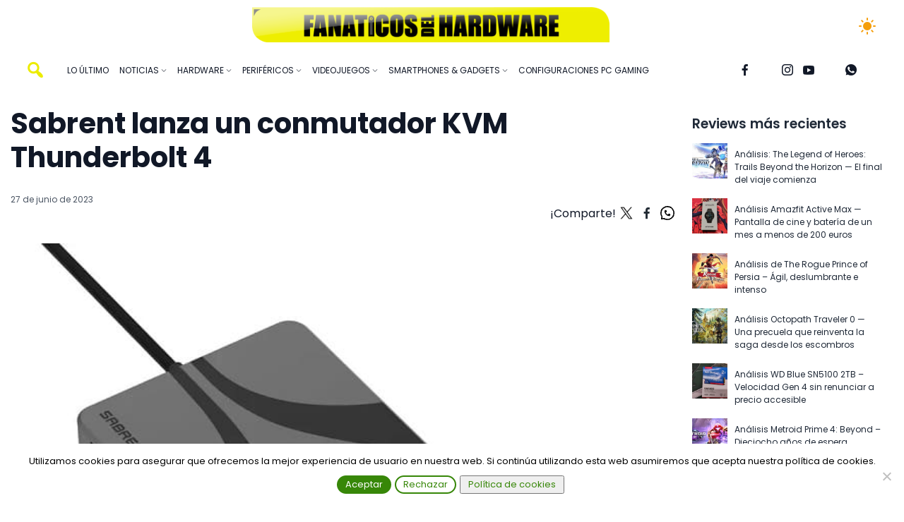

--- FILE ---
content_type: text/html; charset=UTF-8
request_url: https://fanaticosdelhardware.com/sabrent-lanza-un-conmutador-kvm-thunderbolt-4/
body_size: 21845
content:
<!DOCTYPE html>
<html lang="es">

<head>
    <meta charset="UTF-8" />
    <meta name="viewport" content="width=device-width, initial-scale=1">
    <meta name='robots' content='index, follow, max-image-preview:large, max-snippet:-1, max-video-preview:-1' />

	<!-- This site is optimized with the Yoast SEO plugin v26.7 - https://yoast.com/wordpress/plugins/seo/ -->
	<title>Sabrent lanza un conmutador KVM Thunderbolt 4</title>
	<meta name="description" content="Los conmutadores KVM son una de esas cosas que necesitas o no te sirven de mucho; sin embargo, Sabrent ha lanzado un nuevo conmutador." />
	<link rel="canonical" href="https://fanaticosdelhardware.com/sabrent-lanza-un-conmutador-kvm-thunderbolt-4/" />
	<meta property="og:locale" content="es_ES" />
	<meta property="og:type" content="article" />
	<meta property="og:title" content="Sabrent lanza un conmutador KVM Thunderbolt 4" />
	<meta property="og:description" content="Los conmutadores KVM son una de esas cosas que necesitas o no te sirven de mucho; sin embargo, Sabrent ha lanzado un nuevo conmutador." />
	<meta property="og:url" content="https://fanaticosdelhardware.com/sabrent-lanza-un-conmutador-kvm-thunderbolt-4/" />
	<meta property="og:site_name" content="Fanáticos del Hardware" />
	<meta property="article:publisher" content="https://www.facebook.com/fanaticosdelhardware/" />
	<meta property="article:published_time" content="2023-06-27T13:19:36+00:00" />
	<meta property="og:image" content="https://fanaticosdelhardware.com/wp-content/uploads/2023/06/Sabrent-portada.jpg" />
	<meta property="og:image:width" content="660" />
	<meta property="og:image:height" content="660" />
	<meta property="og:image:type" content="image/jpeg" />
	<meta name="author" content="Sergio Calero Perez" />
	<meta name="twitter:card" content="summary_large_image" />
	<meta name="twitter:creator" content="@hardfanaticos" />
	<meta name="twitter:site" content="@hardfanaticos" />
	<meta name="twitter:label1" content="Escrito por" />
	<meta name="twitter:data1" content="Sergio Calero Perez" />
	<meta name="twitter:label2" content="Tiempo de lectura" />
	<meta name="twitter:data2" content="2 minutos" />
	<script type="application/ld+json" class="yoast-schema-graph">{"@context":"https://schema.org","@graph":[{"@type":"Article","@id":"https://fanaticosdelhardware.com/sabrent-lanza-un-conmutador-kvm-thunderbolt-4/#article","isPartOf":{"@id":"https://fanaticosdelhardware.com/sabrent-lanza-un-conmutador-kvm-thunderbolt-4/"},"author":{"name":"Sergio Calero Perez","@id":"https://fanaticosdelhardware.com/#/schema/person/4141d9c1312178a15f5eec050d27d4a9"},"headline":"Sabrent lanza un conmutador KVM Thunderbolt 4","datePublished":"2023-06-27T13:19:36+00:00","mainEntityOfPage":{"@id":"https://fanaticosdelhardware.com/sabrent-lanza-un-conmutador-kvm-thunderbolt-4/"},"wordCount":274,"publisher":{"@id":"https://fanaticosdelhardware.com/#organization"},"image":{"@id":"https://fanaticosdelhardware.com/sabrent-lanza-un-conmutador-kvm-thunderbolt-4/#primaryimage"},"thumbnailUrl":"https://fanaticosdelhardware.com/wp-content/uploads/2023/06/Sabrent-portada.jpg","keywords":["Gadget","KVM Thunderbolt 4","noticia","Sabrent","tecnología"],"articleSection":["Gadgets","Noticia","Sabrent","Tecnología"],"inLanguage":"es"},{"@type":"WebPage","@id":"https://fanaticosdelhardware.com/sabrent-lanza-un-conmutador-kvm-thunderbolt-4/","url":"https://fanaticosdelhardware.com/sabrent-lanza-un-conmutador-kvm-thunderbolt-4/","name":"Sabrent lanza un conmutador KVM Thunderbolt 4","isPartOf":{"@id":"https://fanaticosdelhardware.com/#website"},"primaryImageOfPage":{"@id":"https://fanaticosdelhardware.com/sabrent-lanza-un-conmutador-kvm-thunderbolt-4/#primaryimage"},"image":{"@id":"https://fanaticosdelhardware.com/sabrent-lanza-un-conmutador-kvm-thunderbolt-4/#primaryimage"},"thumbnailUrl":"https://fanaticosdelhardware.com/wp-content/uploads/2023/06/Sabrent-portada.jpg","datePublished":"2023-06-27T13:19:36+00:00","description":"Los conmutadores KVM son una de esas cosas que necesitas o no te sirven de mucho; sin embargo, Sabrent ha lanzado un nuevo conmutador.","breadcrumb":{"@id":"https://fanaticosdelhardware.com/sabrent-lanza-un-conmutador-kvm-thunderbolt-4/#breadcrumb"},"inLanguage":"es","potentialAction":[{"@type":"ReadAction","target":["https://fanaticosdelhardware.com/sabrent-lanza-un-conmutador-kvm-thunderbolt-4/"]}]},{"@type":"ImageObject","inLanguage":"es","@id":"https://fanaticosdelhardware.com/sabrent-lanza-un-conmutador-kvm-thunderbolt-4/#primaryimage","url":"https://fanaticosdelhardware.com/wp-content/uploads/2023/06/Sabrent-portada.jpg","contentUrl":"https://fanaticosdelhardware.com/wp-content/uploads/2023/06/Sabrent-portada.jpg","width":660,"height":660,"caption":"Sabrent lanza un conmutador KVM Thunderbolt 4"},{"@type":"BreadcrumbList","@id":"https://fanaticosdelhardware.com/sabrent-lanza-un-conmutador-kvm-thunderbolt-4/#breadcrumb","itemListElement":[{"@type":"ListItem","position":1,"name":"Portada","item":"https://fanaticosdelhardware.com/"},{"@type":"ListItem","position":2,"name":"Tecnología","item":"https://fanaticosdelhardware.com/category/tecnologia/"},{"@type":"ListItem","position":3,"name":"Sabrent lanza un conmutador KVM Thunderbolt 4"}]},{"@type":"WebSite","@id":"https://fanaticosdelhardware.com/#website","url":"https://fanaticosdelhardware.com/","name":"Fanáticos del Hardware","description":"Solo para fanáticos","publisher":{"@id":"https://fanaticosdelhardware.com/#organization"},"potentialAction":[{"@type":"SearchAction","target":{"@type":"EntryPoint","urlTemplate":"https://fanaticosdelhardware.com/?s={search_term_string}"},"query-input":{"@type":"PropertyValueSpecification","valueRequired":true,"valueName":"search_term_string"}}],"inLanguage":"es"},{"@type":"Organization","@id":"https://fanaticosdelhardware.com/#organization","name":"Fanáticos del Hardware","url":"https://fanaticosdelhardware.com/","logo":{"@type":"ImageObject","inLanguage":"es","@id":"https://fanaticosdelhardware.com/#/schema/logo/image/","url":"https://fanaticosdelhardware.com/wp-content/uploads/2019/01/cropped-UOpzaiR.png","contentUrl":"https://fanaticosdelhardware.com/wp-content/uploads/2019/01/cropped-UOpzaiR.png","width":741,"height":430,"caption":"Fanáticos del Hardware"},"image":{"@id":"https://fanaticosdelhardware.com/#/schema/logo/image/"},"sameAs":["https://www.facebook.com/fanaticosdelhardware/","https://x.com/hardfanaticos","https://www.youtube.com/channel/UCu9ipUdEqDree6bcV3V91hQ"]},{"@type":"Person","@id":"https://fanaticosdelhardware.com/#/schema/person/4141d9c1312178a15f5eec050d27d4a9","name":"Sergio Calero Perez","image":{"@type":"ImageObject","inLanguage":"es","@id":"https://fanaticosdelhardware.com/#/schema/person/image/","url":"https://secure.gravatar.com/avatar/2e24bac7b8ff36920fece2c91c70cc2a8fc2e12d59c614fd9b5c233e59e882c4?s=96&d=mm&r=g","contentUrl":"https://secure.gravatar.com/avatar/2e24bac7b8ff36920fece2c91c70cc2a8fc2e12d59c614fd9b5c233e59e882c4?s=96&d=mm&r=g","caption":"Sergio Calero Perez"},"description":"Profesor de formación vial, fanático del hardware y adicto a los videojuegos.","url":"https://fanaticosdelhardware.com/author/jawss/"}]}</script>
	<!-- / Yoast SEO plugin. -->


<link rel='dns-prefetch' href='//cdnjs.cloudflare.com' />
<link rel="alternate" type="application/rss+xml" title="Fanáticos del Hardware &raquo; Feed" href="https://fanaticosdelhardware.com/feed/" />
<link rel="alternate" type="application/rss+xml" title="Fanáticos del Hardware &raquo; Feed de los comentarios" href="https://fanaticosdelhardware.com/comments/feed/" />
<script type="text/javascript" id="wpp-js" src="https://fanaticosdelhardware.com/wp-content/plugins/wordpress-popular-posts/assets/js/wpp.min.js?ver=7.3.6" data-sampling="0" data-sampling-rate="100" data-api-url="https://fanaticosdelhardware.com/wp-json/wordpress-popular-posts" data-post-id="136578" data-token="b93c9584c4" data-lang="0" data-debug="0"></script>
<link rel="alternate" title="oEmbed (JSON)" type="application/json+oembed" href="https://fanaticosdelhardware.com/wp-json/oembed/1.0/embed?url=https%3A%2F%2Ffanaticosdelhardware.com%2Fsabrent-lanza-un-conmutador-kvm-thunderbolt-4%2F" />
<link rel="alternate" title="oEmbed (XML)" type="text/xml+oembed" href="https://fanaticosdelhardware.com/wp-json/oembed/1.0/embed?url=https%3A%2F%2Ffanaticosdelhardware.com%2Fsabrent-lanza-un-conmutador-kvm-thunderbolt-4%2F&#038;format=xml" />
<style id='wp-img-auto-sizes-contain-inline-css' type='text/css'>
img:is([sizes=auto i],[sizes^="auto," i]){contain-intrinsic-size:3000px 1500px}
/*# sourceURL=wp-img-auto-sizes-contain-inline-css */
</style>
<style id='wp-emoji-styles-inline-css' type='text/css'>

	img.wp-smiley, img.emoji {
		display: inline !important;
		border: none !important;
		box-shadow: none !important;
		height: 1em !important;
		width: 1em !important;
		margin: 0 0.07em !important;
		vertical-align: -0.1em !important;
		background: none !important;
		padding: 0 !important;
	}
/*# sourceURL=wp-emoji-styles-inline-css */
</style>
<style id='wp-block-library-inline-css' type='text/css'>
:root{--wp-block-synced-color:#7a00df;--wp-block-synced-color--rgb:122,0,223;--wp-bound-block-color:var(--wp-block-synced-color);--wp-editor-canvas-background:#ddd;--wp-admin-theme-color:#007cba;--wp-admin-theme-color--rgb:0,124,186;--wp-admin-theme-color-darker-10:#006ba1;--wp-admin-theme-color-darker-10--rgb:0,107,160.5;--wp-admin-theme-color-darker-20:#005a87;--wp-admin-theme-color-darker-20--rgb:0,90,135;--wp-admin-border-width-focus:2px}@media (min-resolution:192dpi){:root{--wp-admin-border-width-focus:1.5px}}.wp-element-button{cursor:pointer}:root .has-very-light-gray-background-color{background-color:#eee}:root .has-very-dark-gray-background-color{background-color:#313131}:root .has-very-light-gray-color{color:#eee}:root .has-very-dark-gray-color{color:#313131}:root .has-vivid-green-cyan-to-vivid-cyan-blue-gradient-background{background:linear-gradient(135deg,#00d084,#0693e3)}:root .has-purple-crush-gradient-background{background:linear-gradient(135deg,#34e2e4,#4721fb 50%,#ab1dfe)}:root .has-hazy-dawn-gradient-background{background:linear-gradient(135deg,#faaca8,#dad0ec)}:root .has-subdued-olive-gradient-background{background:linear-gradient(135deg,#fafae1,#67a671)}:root .has-atomic-cream-gradient-background{background:linear-gradient(135deg,#fdd79a,#004a59)}:root .has-nightshade-gradient-background{background:linear-gradient(135deg,#330968,#31cdcf)}:root .has-midnight-gradient-background{background:linear-gradient(135deg,#020381,#2874fc)}:root{--wp--preset--font-size--normal:16px;--wp--preset--font-size--huge:42px}.has-regular-font-size{font-size:1em}.has-larger-font-size{font-size:2.625em}.has-normal-font-size{font-size:var(--wp--preset--font-size--normal)}.has-huge-font-size{font-size:var(--wp--preset--font-size--huge)}.has-text-align-center{text-align:center}.has-text-align-left{text-align:left}.has-text-align-right{text-align:right}.has-fit-text{white-space:nowrap!important}#end-resizable-editor-section{display:none}.aligncenter{clear:both}.items-justified-left{justify-content:flex-start}.items-justified-center{justify-content:center}.items-justified-right{justify-content:flex-end}.items-justified-space-between{justify-content:space-between}.screen-reader-text{border:0;clip-path:inset(50%);height:1px;margin:-1px;overflow:hidden;padding:0;position:absolute;width:1px;word-wrap:normal!important}.screen-reader-text:focus{background-color:#ddd;clip-path:none;color:#444;display:block;font-size:1em;height:auto;left:5px;line-height:normal;padding:15px 23px 14px;text-decoration:none;top:5px;width:auto;z-index:100000}html :where(.has-border-color){border-style:solid}html :where([style*=border-top-color]){border-top-style:solid}html :where([style*=border-right-color]){border-right-style:solid}html :where([style*=border-bottom-color]){border-bottom-style:solid}html :where([style*=border-left-color]){border-left-style:solid}html :where([style*=border-width]){border-style:solid}html :where([style*=border-top-width]){border-top-style:solid}html :where([style*=border-right-width]){border-right-style:solid}html :where([style*=border-bottom-width]){border-bottom-style:solid}html :where([style*=border-left-width]){border-left-style:solid}html :where(img[class*=wp-image-]){height:auto;max-width:100%}:where(figure){margin:0 0 1em}html :where(.is-position-sticky){--wp-admin--admin-bar--position-offset:var(--wp-admin--admin-bar--height,0px)}@media screen and (max-width:600px){html :where(.is-position-sticky){--wp-admin--admin-bar--position-offset:0px}}

/*# sourceURL=wp-block-library-inline-css */
</style><style id='wp-block-heading-inline-css' type='text/css'>
h1:where(.wp-block-heading).has-background,h2:where(.wp-block-heading).has-background,h3:where(.wp-block-heading).has-background,h4:where(.wp-block-heading).has-background,h5:where(.wp-block-heading).has-background,h6:where(.wp-block-heading).has-background{padding:1.25em 2.375em}h1.has-text-align-left[style*=writing-mode]:where([style*=vertical-lr]),h1.has-text-align-right[style*=writing-mode]:where([style*=vertical-rl]),h2.has-text-align-left[style*=writing-mode]:where([style*=vertical-lr]),h2.has-text-align-right[style*=writing-mode]:where([style*=vertical-rl]),h3.has-text-align-left[style*=writing-mode]:where([style*=vertical-lr]),h3.has-text-align-right[style*=writing-mode]:where([style*=vertical-rl]),h4.has-text-align-left[style*=writing-mode]:where([style*=vertical-lr]),h4.has-text-align-right[style*=writing-mode]:where([style*=vertical-rl]),h5.has-text-align-left[style*=writing-mode]:where([style*=vertical-lr]),h5.has-text-align-right[style*=writing-mode]:where([style*=vertical-rl]),h6.has-text-align-left[style*=writing-mode]:where([style*=vertical-lr]),h6.has-text-align-right[style*=writing-mode]:where([style*=vertical-rl]){rotate:180deg}
/*# sourceURL=https://fanaticosdelhardware.com/wp-includes/blocks/heading/style.min.css */
</style>
<style id='wp-block-latest-posts-inline-css' type='text/css'>
.wp-block-latest-posts{box-sizing:border-box}.wp-block-latest-posts.alignleft{margin-right:2em}.wp-block-latest-posts.alignright{margin-left:2em}.wp-block-latest-posts.wp-block-latest-posts__list{list-style:none}.wp-block-latest-posts.wp-block-latest-posts__list li{clear:both;overflow-wrap:break-word}.wp-block-latest-posts.is-grid{display:flex;flex-wrap:wrap}.wp-block-latest-posts.is-grid li{margin:0 1.25em 1.25em 0;width:100%}@media (min-width:600px){.wp-block-latest-posts.columns-2 li{width:calc(50% - .625em)}.wp-block-latest-posts.columns-2 li:nth-child(2n){margin-right:0}.wp-block-latest-posts.columns-3 li{width:calc(33.33333% - .83333em)}.wp-block-latest-posts.columns-3 li:nth-child(3n){margin-right:0}.wp-block-latest-posts.columns-4 li{width:calc(25% - .9375em)}.wp-block-latest-posts.columns-4 li:nth-child(4n){margin-right:0}.wp-block-latest-posts.columns-5 li{width:calc(20% - 1em)}.wp-block-latest-posts.columns-5 li:nth-child(5n){margin-right:0}.wp-block-latest-posts.columns-6 li{width:calc(16.66667% - 1.04167em)}.wp-block-latest-posts.columns-6 li:nth-child(6n){margin-right:0}}:root :where(.wp-block-latest-posts.is-grid){padding:0}:root :where(.wp-block-latest-posts.wp-block-latest-posts__list){padding-left:0}.wp-block-latest-posts__post-author,.wp-block-latest-posts__post-date{display:block;font-size:.8125em}.wp-block-latest-posts__post-excerpt,.wp-block-latest-posts__post-full-content{margin-bottom:1em;margin-top:.5em}.wp-block-latest-posts__featured-image a{display:inline-block}.wp-block-latest-posts__featured-image img{height:auto;max-width:100%;width:auto}.wp-block-latest-posts__featured-image.alignleft{float:left;margin-right:1em}.wp-block-latest-posts__featured-image.alignright{float:right;margin-left:1em}.wp-block-latest-posts__featured-image.aligncenter{margin-bottom:1em;text-align:center}
/*# sourceURL=https://fanaticosdelhardware.com/wp-includes/blocks/latest-posts/style.min.css */
</style>
<style id='global-styles-inline-css' type='text/css'>
:root{--wp--preset--aspect-ratio--square: 1;--wp--preset--aspect-ratio--4-3: 4/3;--wp--preset--aspect-ratio--3-4: 3/4;--wp--preset--aspect-ratio--3-2: 3/2;--wp--preset--aspect-ratio--2-3: 2/3;--wp--preset--aspect-ratio--16-9: 16/9;--wp--preset--aspect-ratio--9-16: 9/16;--wp--preset--color--black: #000000;--wp--preset--color--cyan-bluish-gray: #abb8c3;--wp--preset--color--white: #ffffff;--wp--preset--color--pale-pink: #f78da7;--wp--preset--color--vivid-red: #cf2e2e;--wp--preset--color--luminous-vivid-orange: #ff6900;--wp--preset--color--luminous-vivid-amber: #fcb900;--wp--preset--color--light-green-cyan: #7bdcb5;--wp--preset--color--vivid-green-cyan: #00d084;--wp--preset--color--pale-cyan-blue: #8ed1fc;--wp--preset--color--vivid-cyan-blue: #0693e3;--wp--preset--color--vivid-purple: #9b51e0;--wp--preset--gradient--vivid-cyan-blue-to-vivid-purple: linear-gradient(135deg,rgb(6,147,227) 0%,rgb(155,81,224) 100%);--wp--preset--gradient--light-green-cyan-to-vivid-green-cyan: linear-gradient(135deg,rgb(122,220,180) 0%,rgb(0,208,130) 100%);--wp--preset--gradient--luminous-vivid-amber-to-luminous-vivid-orange: linear-gradient(135deg,rgb(252,185,0) 0%,rgb(255,105,0) 100%);--wp--preset--gradient--luminous-vivid-orange-to-vivid-red: linear-gradient(135deg,rgb(255,105,0) 0%,rgb(207,46,46) 100%);--wp--preset--gradient--very-light-gray-to-cyan-bluish-gray: linear-gradient(135deg,rgb(238,238,238) 0%,rgb(169,184,195) 100%);--wp--preset--gradient--cool-to-warm-spectrum: linear-gradient(135deg,rgb(74,234,220) 0%,rgb(151,120,209) 20%,rgb(207,42,186) 40%,rgb(238,44,130) 60%,rgb(251,105,98) 80%,rgb(254,248,76) 100%);--wp--preset--gradient--blush-light-purple: linear-gradient(135deg,rgb(255,206,236) 0%,rgb(152,150,240) 100%);--wp--preset--gradient--blush-bordeaux: linear-gradient(135deg,rgb(254,205,165) 0%,rgb(254,45,45) 50%,rgb(107,0,62) 100%);--wp--preset--gradient--luminous-dusk: linear-gradient(135deg,rgb(255,203,112) 0%,rgb(199,81,192) 50%,rgb(65,88,208) 100%);--wp--preset--gradient--pale-ocean: linear-gradient(135deg,rgb(255,245,203) 0%,rgb(182,227,212) 50%,rgb(51,167,181) 100%);--wp--preset--gradient--electric-grass: linear-gradient(135deg,rgb(202,248,128) 0%,rgb(113,206,126) 100%);--wp--preset--gradient--midnight: linear-gradient(135deg,rgb(2,3,129) 0%,rgb(40,116,252) 100%);--wp--preset--font-size--small: 13px;--wp--preset--font-size--medium: 20px;--wp--preset--font-size--large: 36px;--wp--preset--font-size--x-large: 42px;--wp--preset--spacing--20: 0.44rem;--wp--preset--spacing--30: 0.67rem;--wp--preset--spacing--40: 1rem;--wp--preset--spacing--50: 1.5rem;--wp--preset--spacing--60: 2.25rem;--wp--preset--spacing--70: 3.38rem;--wp--preset--spacing--80: 5.06rem;--wp--preset--shadow--natural: 6px 6px 9px rgba(0, 0, 0, 0.2);--wp--preset--shadow--deep: 12px 12px 50px rgba(0, 0, 0, 0.4);--wp--preset--shadow--sharp: 6px 6px 0px rgba(0, 0, 0, 0.2);--wp--preset--shadow--outlined: 6px 6px 0px -3px rgb(255, 255, 255), 6px 6px rgb(0, 0, 0);--wp--preset--shadow--crisp: 6px 6px 0px rgb(0, 0, 0);}:where(.is-layout-flex){gap: 0.5em;}:where(.is-layout-grid){gap: 0.5em;}body .is-layout-flex{display: flex;}.is-layout-flex{flex-wrap: wrap;align-items: center;}.is-layout-flex > :is(*, div){margin: 0;}body .is-layout-grid{display: grid;}.is-layout-grid > :is(*, div){margin: 0;}:where(.wp-block-columns.is-layout-flex){gap: 2em;}:where(.wp-block-columns.is-layout-grid){gap: 2em;}:where(.wp-block-post-template.is-layout-flex){gap: 1.25em;}:where(.wp-block-post-template.is-layout-grid){gap: 1.25em;}.has-black-color{color: var(--wp--preset--color--black) !important;}.has-cyan-bluish-gray-color{color: var(--wp--preset--color--cyan-bluish-gray) !important;}.has-white-color{color: var(--wp--preset--color--white) !important;}.has-pale-pink-color{color: var(--wp--preset--color--pale-pink) !important;}.has-vivid-red-color{color: var(--wp--preset--color--vivid-red) !important;}.has-luminous-vivid-orange-color{color: var(--wp--preset--color--luminous-vivid-orange) !important;}.has-luminous-vivid-amber-color{color: var(--wp--preset--color--luminous-vivid-amber) !important;}.has-light-green-cyan-color{color: var(--wp--preset--color--light-green-cyan) !important;}.has-vivid-green-cyan-color{color: var(--wp--preset--color--vivid-green-cyan) !important;}.has-pale-cyan-blue-color{color: var(--wp--preset--color--pale-cyan-blue) !important;}.has-vivid-cyan-blue-color{color: var(--wp--preset--color--vivid-cyan-blue) !important;}.has-vivid-purple-color{color: var(--wp--preset--color--vivid-purple) !important;}.has-black-background-color{background-color: var(--wp--preset--color--black) !important;}.has-cyan-bluish-gray-background-color{background-color: var(--wp--preset--color--cyan-bluish-gray) !important;}.has-white-background-color{background-color: var(--wp--preset--color--white) !important;}.has-pale-pink-background-color{background-color: var(--wp--preset--color--pale-pink) !important;}.has-vivid-red-background-color{background-color: var(--wp--preset--color--vivid-red) !important;}.has-luminous-vivid-orange-background-color{background-color: var(--wp--preset--color--luminous-vivid-orange) !important;}.has-luminous-vivid-amber-background-color{background-color: var(--wp--preset--color--luminous-vivid-amber) !important;}.has-light-green-cyan-background-color{background-color: var(--wp--preset--color--light-green-cyan) !important;}.has-vivid-green-cyan-background-color{background-color: var(--wp--preset--color--vivid-green-cyan) !important;}.has-pale-cyan-blue-background-color{background-color: var(--wp--preset--color--pale-cyan-blue) !important;}.has-vivid-cyan-blue-background-color{background-color: var(--wp--preset--color--vivid-cyan-blue) !important;}.has-vivid-purple-background-color{background-color: var(--wp--preset--color--vivid-purple) !important;}.has-black-border-color{border-color: var(--wp--preset--color--black) !important;}.has-cyan-bluish-gray-border-color{border-color: var(--wp--preset--color--cyan-bluish-gray) !important;}.has-white-border-color{border-color: var(--wp--preset--color--white) !important;}.has-pale-pink-border-color{border-color: var(--wp--preset--color--pale-pink) !important;}.has-vivid-red-border-color{border-color: var(--wp--preset--color--vivid-red) !important;}.has-luminous-vivid-orange-border-color{border-color: var(--wp--preset--color--luminous-vivid-orange) !important;}.has-luminous-vivid-amber-border-color{border-color: var(--wp--preset--color--luminous-vivid-amber) !important;}.has-light-green-cyan-border-color{border-color: var(--wp--preset--color--light-green-cyan) !important;}.has-vivid-green-cyan-border-color{border-color: var(--wp--preset--color--vivid-green-cyan) !important;}.has-pale-cyan-blue-border-color{border-color: var(--wp--preset--color--pale-cyan-blue) !important;}.has-vivid-cyan-blue-border-color{border-color: var(--wp--preset--color--vivid-cyan-blue) !important;}.has-vivid-purple-border-color{border-color: var(--wp--preset--color--vivid-purple) !important;}.has-vivid-cyan-blue-to-vivid-purple-gradient-background{background: var(--wp--preset--gradient--vivid-cyan-blue-to-vivid-purple) !important;}.has-light-green-cyan-to-vivid-green-cyan-gradient-background{background: var(--wp--preset--gradient--light-green-cyan-to-vivid-green-cyan) !important;}.has-luminous-vivid-amber-to-luminous-vivid-orange-gradient-background{background: var(--wp--preset--gradient--luminous-vivid-amber-to-luminous-vivid-orange) !important;}.has-luminous-vivid-orange-to-vivid-red-gradient-background{background: var(--wp--preset--gradient--luminous-vivid-orange-to-vivid-red) !important;}.has-very-light-gray-to-cyan-bluish-gray-gradient-background{background: var(--wp--preset--gradient--very-light-gray-to-cyan-bluish-gray) !important;}.has-cool-to-warm-spectrum-gradient-background{background: var(--wp--preset--gradient--cool-to-warm-spectrum) !important;}.has-blush-light-purple-gradient-background{background: var(--wp--preset--gradient--blush-light-purple) !important;}.has-blush-bordeaux-gradient-background{background: var(--wp--preset--gradient--blush-bordeaux) !important;}.has-luminous-dusk-gradient-background{background: var(--wp--preset--gradient--luminous-dusk) !important;}.has-pale-ocean-gradient-background{background: var(--wp--preset--gradient--pale-ocean) !important;}.has-electric-grass-gradient-background{background: var(--wp--preset--gradient--electric-grass) !important;}.has-midnight-gradient-background{background: var(--wp--preset--gradient--midnight) !important;}.has-small-font-size{font-size: var(--wp--preset--font-size--small) !important;}.has-medium-font-size{font-size: var(--wp--preset--font-size--medium) !important;}.has-large-font-size{font-size: var(--wp--preset--font-size--large) !important;}.has-x-large-font-size{font-size: var(--wp--preset--font-size--x-large) !important;}
/*# sourceURL=global-styles-inline-css */
</style>

<style id='classic-theme-styles-inline-css' type='text/css'>
/*! This file is auto-generated */
.wp-block-button__link{color:#fff;background-color:#32373c;border-radius:9999px;box-shadow:none;text-decoration:none;padding:calc(.667em + 2px) calc(1.333em + 2px);font-size:1.125em}.wp-block-file__button{background:#32373c;color:#fff;text-decoration:none}
/*# sourceURL=/wp-includes/css/classic-themes.min.css */
</style>
<link rel='stylesheet' id='cookie-notice-front-css' href='https://fanaticosdelhardware.com/wp-content/plugins/cookie-notice/css/front.min.css?ver=2.5.11' type='text/css' media='all' />
<link rel='stylesheet' id='wordpress-popular-posts-css-css' href='https://fanaticosdelhardware.com/wp-content/plugins/wordpress-popular-posts/assets/css/wpp.css?ver=7.3.6' type='text/css' media='all' />
<link rel='stylesheet' id='chld_thm_cfg_parent-css' href='https://fanaticosdelhardware.com/wp-content/themes/blankslate/style.css?ver=6.9' type='text/css' media='all' />
<link rel='stylesheet' id='magnific-popup-css-css' href='https://cdnjs.cloudflare.com/ajax/libs/magnific-popup.js/1.1.0/magnific-popup.min.css?ver=6.9' type='text/css' media='all' />
<link rel='stylesheet' id='blankslate-style-css' href='https://fanaticosdelhardware.com/wp-content/themes/fhardware-main/style.css?ver=6.9' type='text/css' media='all' />
<script type="text/javascript" id="cookie-notice-front-js-before">
/* <![CDATA[ */
var cnArgs = {"ajaxUrl":"https:\/\/fanaticosdelhardware.com\/wp-admin\/admin-ajax.php","nonce":"393a1b9bc2","hideEffect":"slide","position":"bottom","onScroll":false,"onScrollOffset":100,"onClick":false,"cookieName":"cookie_notice_accepted","cookieTime":2592000,"cookieTimeRejected":2592000,"globalCookie":false,"redirection":false,"cache":true,"revokeCookies":false,"revokeCookiesOpt":"automatic"};

//# sourceURL=cookie-notice-front-js-before
/* ]]> */
</script>
<script type="text/javascript" src="https://fanaticosdelhardware.com/wp-content/plugins/cookie-notice/js/front.min.js?ver=2.5.11" id="cookie-notice-front-js"></script>
<script type="text/javascript" src="https://fanaticosdelhardware.com/wp-includes/js/jquery/jquery.min.js?ver=3.7.1" id="jquery-core-js"></script>
<script type="text/javascript" src="https://fanaticosdelhardware.com/wp-includes/js/jquery/jquery-migrate.min.js?ver=3.4.1" id="jquery-migrate-js"></script>
<link rel="https://api.w.org/" href="https://fanaticosdelhardware.com/wp-json/" /><link rel="alternate" title="JSON" type="application/json" href="https://fanaticosdelhardware.com/wp-json/wp/v2/posts/136578" /><link rel="EditURI" type="application/rsd+xml" title="RSD" href="https://fanaticosdelhardware.com/xmlrpc.php?rsd" />
<meta name="generator" content="WordPress 6.9" />
<link rel='shortlink' href='https://fanaticosdelhardware.com/?p=136578' />
            <style id="wpp-loading-animation-styles">@-webkit-keyframes bgslide{from{background-position-x:0}to{background-position-x:-200%}}@keyframes bgslide{from{background-position-x:0}to{background-position-x:-200%}}.wpp-widget-block-placeholder,.wpp-shortcode-placeholder{margin:0 auto;width:60px;height:3px;background:#dd3737;background:linear-gradient(90deg,#dd3737 0%,#571313 10%,#dd3737 100%);background-size:200% auto;border-radius:3px;-webkit-animation:bgslide 1s infinite linear;animation:bgslide 1s infinite linear}</style>
                <link rel="preconnect" href="https://fonts.googleapis.com">
    <link rel="preconnect" href="https://fonts.gstatic.com" crossorigin>
    <link
        href="https://fonts.googleapis.com/css2?family=Poppins:ital,wght@0,100;0,200;0,300;0,400;0,500;0,600;0,700;0,800;0,900;1,100;1,200;1,300;1,400;1,500;1,600;1,700;1,800;1,900&family=Raleway:ital,wght@0,100;0,200;0,300;0,400;0,500;0,600;0,700;0,800;0,900;1,100;1,200;1,300;1,400;1,500;1,600;1,700;1,800;1,900&display=swap"
        rel="stylesheet">
    <link rel="icon" href="https://fanaticosdelhardware.com/wp-content/uploads/2015/11/cropped-Logo-32x32.jpg" sizes="32x32" />
<link rel="icon" href="https://fanaticosdelhardware.com/wp-content/uploads/2015/11/cropped-Logo-192x192.jpg" sizes="192x192" />
<link rel="apple-touch-icon" href="https://fanaticosdelhardware.com/wp-content/uploads/2015/11/cropped-Logo-180x180.jpg" />
<meta name="msapplication-TileImage" content="https://fanaticosdelhardware.com/wp-content/uploads/2015/11/cropped-Logo-270x270.jpg" />
		<style type="text/css" id="wp-custom-css">
			.content ol {
    list-style-type: decimal !important;
    line-height: 1.7em !important;
    padding-left: 1.143em !important;
    padding-bottom: 0.5em !important;
}

@media screen and (max-width: 600px) {
    table {
        display: block;
        overflow-x: auto;
    }
}

.single-post__comments {
    display: none;
}

/* Recuadro de texto (el párrafo largo) */
div[style*="background-color: #f9f9f9"],
div[style*="border-left: 5px solid #0073e6"],
div[style*="max-width: 600px"],
div[style*="border: 2px solid #ddd"] {
    background-color: #f9f9f9 !important;
    color: #000000 !important;
}

/* Todo el texto dentro de esos recuadros */
div[style*="background-color: #f9f9f9"] *,
div[style*="border-left: 5px solid #0073e6"] *,
div[style*="max-width: 600px"] *,
div[style*="border: 2px solid #ddd"] * {
    color: #000000 !important;
}

/* Botones sociales: texto siempre en negro */
a[style*="background-color: #e0f7fa"],
a[style*="background-color: #e3f2fd"],
a[style*="background-color: #e8f0fe"],
a[style*="background-color: #fff0f6"] {
    color: #000000 !important;
}

/* Texto dentro de los botones */
a[style*="background-color: #e0f7fa"] *,
a[style*="background-color: #e3f2fd"] *,
a[style*="background-color: #e8f0fe"] *,
a[style*="background-color: #fff0f6"] * {
    color: #000000 !important;
}

/* Arreglo margenes */
@media screen and (max-width: 600px) {
  body, html {
    overflow-x: hidden !important;
  }

  .entry-content,
  .site,
  .site-content,
  .content-area {
    max-width: 100% !important;
    overflow-x: hidden !important;
  }
}


/* Arreglo logo */
@media screen and (max-width: 600px) {
  .logo {
    max-width: 250px !important;
    height: auto !important;
  }
}
		</style>
		<noscript><style id="rocket-lazyload-nojs-css">.rll-youtube-player, [data-lazy-src]{display:none !important;}</style></noscript>    <!-- Google tag (gtag.js) -->
    <script async src="https://www.googletagmanager.com/gtag/js?id=G-KZQ4M125CK"></script>
    <script>
        window.dataLayer = window.dataLayer || [];
        function gtag() { dataLayer.push(arguments); }
        gtag('js', new Date());

        gtag('config', 'G-KZQ4M125CK');
    </script>
<link rel='stylesheet' id='normalize-css' href='https://fanaticosdelhardware.com/wp-content/themes/fhardware-main/assets/css/normalize.css?ver=1.0.0.1736937068' type='text/css' media='all' />
<link rel='stylesheet' id='dashicons-css' href='https://fanaticosdelhardware.com/wp-includes/css/dashicons.min.css?ver=6.9' type='text/css' media='all' />
<link rel='stylesheet' id='dark-mode-css' href='https://fanaticosdelhardware.com/wp-content/themes/fhardware-main/assets/css/dark-mode.css?ver=1.0.0.1736937068' type='text/css' media='all' />
<meta name="generator" content="WP Rocket 3.20.3" data-wpr-features="wpr_lazyload_images wpr_preload_links wpr_desktop" /></head>

<body class="wp-singular post-template-default single single-post postid-136578 single-format-standard wp-custom-logo wp-embed-responsive wp-theme-blankslate wp-child-theme-fhardware-main cookies-not-set">
    <a href="#content" class="skip-link screen-reader-text">Saltar al contenido</a>    <div data-rocket-location-hash="3f780eb556869837a86e8922bc43eb9b" class="menu-on-mobile" style="display: none">
        <ul class="social-icons">
    <li><a target="_blank" href="https://www.facebook.com/fanaticosdelhardware/"><img src="data:image/svg+xml,%3Csvg%20xmlns='http://www.w3.org/2000/svg'%20viewBox='0%200%200%200'%3E%3C/svg%3E" alt="facebook-icon" data-lazy-src="https://fanaticosdelhardware.com/wp-content/themes/fhardware-main/assets/images/social/facebook-real.png"><noscript><img src="https://fanaticosdelhardware.com/wp-content/themes/fhardware-main/assets/images/social/facebook-real.png" alt="facebook-icon"></noscript></a></li>
    <li><a target="_blank" href="https://twitter.com/hardfanaticos"><img src="data:image/svg+xml,%3Csvg%20xmlns='http://www.w3.org/2000/svg'%20viewBox='0%200%200%200'%3E%3C/svg%3E" alt="twitter-x-icon" data-lazy-src="https://fanaticosdelhardware.com/wp-content/uploads/2023/07/x-logo-twitter-black.png"><noscript><img src="https://fanaticosdelhardware.com/wp-content/uploads/2023/07/x-logo-twitter-black.png" alt="twitter-x-icon"></noscript></a></li>
	<li><a target="_blank" href="https://www.instagram.com/fanaticos_del_hardware/"><span class="dashicons dashicons-instagram"></span></a></li>
    <li><a target="_blank" href="https://www.youtube.com/channel/UCu9ipUdEqDree6bcV3V91hQ"><img src="data:image/svg+xml,%3Csvg%20xmlns='http://www.w3.org/2000/svg'%20viewBox='0%200%200%200'%3E%3C/svg%3E" alt="youtube-icon" data-lazy-src="https://fanaticosdelhardware.com/wp-content/themes/fhardware-main/assets/images/social/youtube-real.png"><noscript><img src="https://fanaticosdelhardware.com/wp-content/themes/fhardware-main/assets/images/social/youtube-real.png" alt="youtube-icon"></noscript></a></li>
    <li><a target="_blank" href="https://discord.com/invite/WtvxNsWFs2"><img src="data:image/svg+xml,%3Csvg%20xmlns='http://www.w3.org/2000/svg'%20viewBox='0%200%200%200'%3E%3C/svg%3E" alt="discord-icon" data-lazy-src="https://fanaticosdelhardware.com/wp-content/themes/fhardware-main/assets/images/social/discord-real.png"><noscript><img src="https://fanaticosdelhardware.com/wp-content/themes/fhardware-main/assets/images/social/discord-real.png" alt="discord-icon"></noscript></a></li>
    <li><a target="_blank" href="https://whatsapp.com/channel/0029Vb5wArR89inh9EVBg70c"><span class="dashicons dashicons-whatsapp"></span></a></li>
    <li><a target="_blank" href="https://www.twitch.tv/fanaticosdelhardware"><img src="data:image/svg+xml,%3Csvg%20xmlns='http://www.w3.org/2000/svg'%20viewBox='0%200%200%200'%3E%3C/svg%3E" alt="twitch-icon" data-lazy-src="https://fanaticosdelhardware.com/wp-content/themes/fhardware-main/assets/images/social/twitch-real.png"><noscript><img src="https://fanaticosdelhardware.com/wp-content/themes/fhardware-main/assets/images/social/twitch-real.png" alt="twitch-icon"></noscript></a></li>
</ul>        <div data-rocket-location-hash="16c58d4a183be0164d9be2515ff71032" id="search-menu-mobile" role="navigation">
            <div data-rocket-location-hash="88839eb90de38e4d303626fda708e255" id="search-mobile"><form role="search" method="get" class="search-form" action="https://fanaticosdelhardware.com/index.php">
    <label>
        <span class="screen-reader-text">Buscar por:</span>
        <input type="search" class="search-field" placeholder="Buscar &hellip;" value="" name="s" title="Buscar por:" />
    </label>
    <span class="dashicons dashicons-search click-search"></span>
    <input type="submit" class="search-submit" value="Search" />
</form></div>
        </div>
        <div data-rocket-location-hash="3ac36a530ecd9092509cedb68471cd6d" class="menu-fh-menu-container"><ul id="menu-fh-menu" class="menu"><li id="menu-item-38" class="menu-item menu-item-type-custom menu-item-object-custom menu-item-home menu-item-38"><a href="http://fanaticosdelhardware.com/" itemprop="url"><span itemprop="name">Lo último</span></a></li>
<li id="menu-item-118540" class="menu-item menu-item-type-custom menu-item-object-custom menu-item-has-children menu-item-118540"><a href="https://fanaticosdelhardware.com/category/noticia/" itemprop="url"><span itemprop="name">Noticias <svg xmlns="http://www.w3.org/2000/svg" width="8" height="8" fill="currentColor" class="bi bi-chevron-down" viewBox="0 0 16 16">   <path fill-rule="evenodd" d="M1.646 4.646a.5.5 0 0 1 .708 0L8 10.293l5.646-5.647a.5.5 0 0 1 .708.708l-6 6a.5.5 0 0 1-.708 0l-6-6a.5.5 0 0 1 0-.708z"/> </svg></span></a>
<ul class="sub-menu">
	<li id="menu-item-6079" class="menu-item menu-item-type-taxonomy menu-item-object-category menu-item-6079"><a href="https://fanaticosdelhardware.com/category/reviews/" itemprop="url"><span itemprop="name">Reviews</span></a></li>
	<li id="menu-item-118746" class="menu-item menu-item-type-taxonomy menu-item-object-category menu-item-118746"><a href="https://fanaticosdelhardware.com/category/preview/" itemprop="url"><span itemprop="name">Previews</span></a></li>
	<li id="menu-item-115186" class="menu-item menu-item-type-custom menu-item-object-custom menu-item-115186"><a href="https://fanaticosdelhardware.com/category/articulo/" itemprop="url"><span itemprop="name">Artículos</span></a></li>
	<li id="menu-item-121370" class="menu-item menu-item-type-taxonomy menu-item-object-category menu-item-121370"><a href="https://fanaticosdelhardware.com/category/guia/" itemprop="url"><span itemprop="name">Guía</span></a></li>
	<li id="menu-item-118668" class="menu-item menu-item-type-taxonomy menu-item-object-category menu-item-118668"><a href="https://fanaticosdelhardware.com/category/nota-de-prensa/" itemprop="url"><span itemprop="name">Nota de prensa</span></a></li>
	<li id="menu-item-118669" class="menu-item menu-item-type-taxonomy menu-item-object-category current-post-ancestor current-menu-parent current-post-parent menu-item-118669"><a href="https://fanaticosdelhardware.com/category/noticia/" itemprop="url"><span itemprop="name">Noticia</span></a></li>
	<li id="menu-item-118864" class="menu-item menu-item-type-taxonomy menu-item-object-category menu-item-118864"><a href="https://fanaticosdelhardware.com/category/eventos/" itemprop="url"><span itemprop="name">Eventos</span></a></li>
</ul>
</li>
<li id="menu-item-301" class="menu-item menu-item-type-taxonomy menu-item-object-category menu-item-has-children menu-item-301"><a href="https://fanaticosdelhardware.com/category/hardware/" itemprop="url"><span itemprop="name">Hardware <svg xmlns="http://www.w3.org/2000/svg" width="8" height="8" fill="currentColor" class="bi bi-chevron-down" viewBox="0 0 16 16">   <path fill-rule="evenodd" d="M1.646 4.646a.5.5 0 0 1 .708 0L8 10.293l5.646-5.647a.5.5 0 0 1 .708.708l-6 6a.5.5 0 0 1-.708 0l-6-6a.5.5 0 0 1 0-.708z"/> </svg></span></a>
<ul class="sub-menu">
	<li id="menu-item-118475" class="menu-item menu-item-type-custom menu-item-object-custom menu-item-118475"><a href="https://fanaticosdelhardware.com/category/tarjetas-graficas/" itemprop="url"><span itemprop="name">Tarjetas Gráficas</span></a></li>
	<li id="menu-item-118538" class="menu-item menu-item-type-custom menu-item-object-custom menu-item-118538"><a href="https://fanaticosdelhardware.com/category/procesadores/" itemprop="url"><span itemprop="name">Procesadores</span></a></li>
	<li id="menu-item-118539" class="menu-item menu-item-type-custom menu-item-object-custom menu-item-118539"><a href="https://fanaticosdelhardware.com/category/placas-base/" itemprop="url"><span itemprop="name">Placas base</span></a></li>
	<li id="menu-item-118671" class="menu-item menu-item-type-taxonomy menu-item-object-category menu-item-118671"><a href="https://fanaticosdelhardware.com/category/almacenamiento/" itemprop="url"><span itemprop="name">Almacenamiento</span></a></li>
	<li id="menu-item-118550" class="menu-item menu-item-type-taxonomy menu-item-object-category menu-item-118550"><a href="https://fanaticosdelhardware.com/category/fuentes-de-alimentacion/" itemprop="url"><span itemprop="name">Fuentes de Alimentación</span></a></li>
	<li id="menu-item-118656" class="menu-item menu-item-type-taxonomy menu-item-object-category menu-item-118656"><a href="https://fanaticosdelhardware.com/category/memoria-ram/" itemprop="url"><span itemprop="name">Memoria RAM</span></a></li>
	<li id="menu-item-118662" class="menu-item menu-item-type-taxonomy menu-item-object-category menu-item-118662"><a href="https://fanaticosdelhardware.com/category/refrigeracion/" itemprop="url"><span itemprop="name">Refrigeración</span></a></li>
	<li id="menu-item-118665" class="menu-item menu-item-type-taxonomy menu-item-object-category menu-item-118665"><a href="https://fanaticosdelhardware.com/category/torres/" itemprop="url"><span itemprop="name">Torres</span></a></li>
	<li id="menu-item-118855" class="menu-item menu-item-type-taxonomy menu-item-object-category menu-item-118855"><a href="https://fanaticosdelhardware.com/category/mini-pcs/" itemprop="url"><span itemprop="name">Mini PCs</span></a></li>
	<li id="menu-item-118856" class="menu-item menu-item-type-taxonomy menu-item-object-category menu-item-118856"><a href="https://fanaticosdelhardware.com/category/portatiles/" itemprop="url"><span itemprop="name">Portatiles</span></a></li>
</ul>
</li>
<li id="menu-item-118541" class="menu-item menu-item-type-custom menu-item-object-custom menu-item-has-children menu-item-118541"><a href="https://fanaticosdelhardware.com/category/perifericos/" itemprop="url"><span itemprop="name">Periféricos <svg xmlns="http://www.w3.org/2000/svg" width="8" height="8" fill="currentColor" class="bi bi-chevron-down" viewBox="0 0 16 16">   <path fill-rule="evenodd" d="M1.646 4.646a.5.5 0 0 1 .708 0L8 10.293l5.646-5.647a.5.5 0 0 1 .708.708l-6 6a.5.5 0 0 1-.708 0l-6-6a.5.5 0 0 1 0-.708z"/> </svg></span></a>
<ul class="sub-menu">
	<li id="menu-item-118543" class="menu-item menu-item-type-custom menu-item-object-custom menu-item-118543"><a href="https://fanaticosdelhardware.com/category/monitores/" itemprop="url"><span itemprop="name">Monitores</span></a></li>
	<li id="menu-item-118542" class="menu-item menu-item-type-custom menu-item-object-custom menu-item-118542"><a href="https://fanaticosdelhardware.com/category/teclados/" itemprop="url"><span itemprop="name">Teclados</span></a></li>
	<li id="menu-item-118544" class="menu-item menu-item-type-custom menu-item-object-custom menu-item-118544"><a href="https://fanaticosdelhardware.com/category/ratones/" itemprop="url"><span itemprop="name">Ratones</span></a></li>
	<li id="menu-item-118545" class="menu-item menu-item-type-custom menu-item-object-custom menu-item-118545"><a href="https://fanaticosdelhardware.com/category/auriculares/" itemprop="url"><span itemprop="name">Auriculares</span></a></li>
	<li id="menu-item-118658" class="menu-item menu-item-type-taxonomy menu-item-object-category menu-item-118658"><a href="https://fanaticosdelhardware.com/category/altavoces/" itemprop="url"><span itemprop="name">Altavoces</span></a></li>
	<li id="menu-item-118666" class="menu-item menu-item-type-taxonomy menu-item-object-category menu-item-118666"><a href="https://fanaticosdelhardware.com/category/microfono/" itemprop="url"><span itemprop="name">Micrófono</span></a></li>
	<li id="menu-item-118700" class="menu-item menu-item-type-taxonomy menu-item-object-category menu-item-118700"><a href="https://fanaticosdelhardware.com/category/accesorios/" itemprop="url"><span itemprop="name">Accesorios</span></a></li>
</ul>
</li>
<li id="menu-item-784" class="menu-item menu-item-type-taxonomy menu-item-object-category menu-item-has-children menu-item-784"><a href="https://fanaticosdelhardware.com/category/videojuegos/" itemprop="url"><span itemprop="name">Videojuegos <svg xmlns="http://www.w3.org/2000/svg" width="8" height="8" fill="currentColor" class="bi bi-chevron-down" viewBox="0 0 16 16">   <path fill-rule="evenodd" d="M1.646 4.646a.5.5 0 0 1 .708 0L8 10.293l5.646-5.647a.5.5 0 0 1 .708.708l-6 6a.5.5 0 0 1-.708 0l-6-6a.5.5 0 0 1 0-.708z"/> </svg></span></a>
<ul class="sub-menu">
	<li id="menu-item-118657" class="menu-item menu-item-type-taxonomy menu-item-object-category menu-item-118657"><a href="https://fanaticosdelhardware.com/category/pc/" itemprop="url"><span itemprop="name">PC</span></a></li>
	<li id="menu-item-118546" class="menu-item menu-item-type-custom menu-item-object-custom menu-item-118546"><a href="https://fanaticosdelhardware.com/category/consolas/" itemprop="url"><span itemprop="name">Consolas</span></a></li>
	<li id="menu-item-118706" class="menu-item menu-item-type-taxonomy menu-item-object-category menu-item-118706"><a href="https://fanaticosdelhardware.com/category/nintendo-switch/" itemprop="url"><span itemprop="name">Nintendo Switch</span></a></li>
	<li id="menu-item-163710" class="menu-item menu-item-type-taxonomy menu-item-object-category menu-item-163710"><a href="https://fanaticosdelhardware.com/category/nintendo-switch-2/" itemprop="url"><span itemprop="name">Nintendo Switch 2</span></a></li>
	<li id="menu-item-118701" class="menu-item menu-item-type-taxonomy menu-item-object-category menu-item-118701"><a href="https://fanaticosdelhardware.com/category/xbox-one/" itemprop="url"><span itemprop="name">Xbox One</span></a></li>
	<li id="menu-item-118702" class="menu-item menu-item-type-taxonomy menu-item-object-category menu-item-118702"><a href="https://fanaticosdelhardware.com/category/xbox-series-s/" itemprop="url"><span itemprop="name">Xbox Series S</span></a></li>
	<li id="menu-item-118703" class="menu-item menu-item-type-taxonomy menu-item-object-category menu-item-118703"><a href="https://fanaticosdelhardware.com/category/xbox-series-x/" itemprop="url"><span itemprop="name">Xbox Series X</span></a></li>
	<li id="menu-item-118704" class="menu-item menu-item-type-taxonomy menu-item-object-category menu-item-118704"><a href="https://fanaticosdelhardware.com/category/playstation-4/" itemprop="url"><span itemprop="name">PlayStation 4</span></a></li>
	<li id="menu-item-118705" class="menu-item menu-item-type-taxonomy menu-item-object-category menu-item-118705"><a href="https://fanaticosdelhardware.com/category/playstation-5/" itemprop="url"><span itemprop="name">PlayStation 5</span></a></li>
	<li id="menu-item-118667" class="menu-item menu-item-type-taxonomy menu-item-object-category menu-item-118667"><a href="https://fanaticosdelhardware.com/category/esports/" itemprop="url"><span itemprop="name">eSports</span></a></li>
	<li id="menu-item-118863" class="menu-item menu-item-type-taxonomy menu-item-object-category menu-item-118863"><a href="https://fanaticosdelhardware.com/category/gaming/" itemprop="url"><span itemprop="name">Gaming</span></a></li>
</ul>
</li>
<li id="menu-item-787" class="menu-item menu-item-type-taxonomy menu-item-object-category menu-item-has-children menu-item-787"><a href="https://fanaticosdelhardware.com/category/smartphones/" itemprop="url"><span itemprop="name">SmartPhones &#038; Gadgets <svg xmlns="http://www.w3.org/2000/svg" width="8" height="8" fill="currentColor" class="bi bi-chevron-down" viewBox="0 0 16 16">   <path fill-rule="evenodd" d="M1.646 4.646a.5.5 0 0 1 .708 0L8 10.293l5.646-5.647a.5.5 0 0 1 .708.708l-6 6a.5.5 0 0 1-.708 0l-6-6a.5.5 0 0 1 0-.708z"/> </svg></span></a>
<ul class="sub-menu">
	<li id="menu-item-118548" class="menu-item menu-item-type-custom menu-item-object-custom menu-item-118548"><a href="https://fanaticosdelhardware.com/category/smartphones/" itemprop="url"><span itemprop="name">Smartphones</span></a></li>
	<li id="menu-item-118549" class="menu-item menu-item-type-custom menu-item-object-custom menu-item-118549"><a href="https://fanaticosdelhardware.com/category/smartwatch/" itemprop="url"><span itemprop="name">Smartwatchs</span></a></li>
	<li id="menu-item-118663" class="menu-item menu-item-type-taxonomy menu-item-object-category menu-item-118663"><a href="https://fanaticosdelhardware.com/category/tablets/" itemprop="url"><span itemprop="name">Tablets</span></a></li>
	<li id="menu-item-118655" class="menu-item menu-item-type-taxonomy menu-item-object-category menu-item-118655"><a href="https://fanaticosdelhardware.com/category/impresoras/" itemprop="url"><span itemprop="name">Impresoras</span></a></li>
	<li id="menu-item-118660" class="menu-item menu-item-type-taxonomy menu-item-object-category menu-item-118660"><a href="https://fanaticosdelhardware.com/category/proyectores/" itemprop="url"><span itemprop="name">Proyectores</span></a></li>
	<li id="menu-item-118661" class="menu-item menu-item-type-taxonomy menu-item-object-category menu-item-118661"><a href="https://fanaticosdelhardware.com/category/pulseras/" itemprop="url"><span itemprop="name">Pulseras</span></a></li>
	<li id="menu-item-118664" class="menu-item menu-item-type-taxonomy menu-item-object-category menu-item-118664"><a href="https://fanaticosdelhardware.com/category/televisores/" itemprop="url"><span itemprop="name">Televisores</span></a></li>
	<li id="menu-item-118670" class="menu-item menu-item-type-taxonomy menu-item-object-category current-post-ancestor current-menu-parent current-post-parent menu-item-118670"><a href="https://fanaticosdelhardware.com/category/gadgets/" itemprop="url"><span itemprop="name">Gadgets</span></a></li>
</ul>
</li>
<li id="menu-item-451" class="menu-item menu-item-type-post_type menu-item-object-page menu-item-451"><a href="https://fanaticosdelhardware.com/configuraciones-ordenador-gaming/" itemprop="url"><span itemprop="name">Configuraciones PC Gaming</span></a></li>
</ul></div>    </div>
    <div data-rocket-location-hash="8e17730daefb5b51e0076b12e3c1aaec" id="wrapper" class="hfeed">
        <header data-rocket-location-hash="14f5d9998cc40c14919757654ffb8313" id="header" role="banner" class="section-f">
            <div data-rocket-location-hash="692e8459a0c1cf8150bc32ab2a76c651" class="header section-w">
                <div id="toggle-menu">
                    <span class="dashicons dashicons-menu-alt toggle-menu"></span>
                </div>
                <div id="branding-menu">
                    <div id="site-title" itemprop="publisher">
                        <a href="https://fanaticosdelhardware.com"><img class="logo" src="data:image/svg+xml,%3Csvg%20xmlns='http://www.w3.org/2000/svg'%20viewBox='0%200%200%200'%3E%3C/svg%3E" alt="Fanáticos del Hardware" data-lazy-src="https://fanaticosdelhardware.com/wp-content/uploads/2022/07/cropped-cropped-logo-oneline.png"><noscript><img class="logo" src="https://fanaticosdelhardware.com/wp-content/uploads/2022/07/cropped-cropped-logo-oneline.png" alt="Fanáticos del Hardware"></noscript></a>                    </div>
                </div>
                <div id="button-menu">
                    <button id="theme-toggle" aria-label="Cambiar tema" title="Cambiar tema">
                        <!-- Sun Icon (for Light Mode) -->
                        <svg class="icon-sun" xmlns="http://www.w3.org/2000/svg" width="24" height="24"
                            viewBox="0 0 24 24" fill="none" stroke="currentColor" stroke-width="2"
                            stroke-linecap="round" stroke-linejoin="round">
                            <circle cx="12" cy="12" r="5"></circle>
                            <line x1="12" y1="1" x2="12" y2="3"></line>
                            <line x1="12" y1="21" x2="12" y2="23"></line>
                            <line x1="4.22" y1="4.22" x2="5.64" y2="5.64"></line>
                            <line x1="18.36" y1="18.36" x2="19.78" y2="19.78"></line>
                            <line x1="1" y1="12" x2="3" y2="12"></line>
                            <line x1="21" y1="12" x2="23" y2="12"></line>
                            <line x1="4.22" y1="19.78" x2="5.64" y2="18.36"></line>
                            <line x1="18.36" y1="5.64" x2="19.78" y2="4.22"></line>
                        </svg>
                        <!-- Moon Icon (for Dark Mode) -->
                        <svg class="icon-moon" xmlns="http://www.w3.org/2000/svg" width="24" height="24"
                            viewBox="0 0 24 24" fill="none" stroke="currentColor" stroke-width="2"
                            stroke-linecap="round" stroke-linejoin="round">
                            <path d="M21 12.79A9 9 0 1 1 11.21 3 7 7 0 0 0 21 12.79z"></path>
                        </svg>
                    </button>
                </div>
            </div>
        </header>
        <div data-rocket-location-hash="523f9928ea9752b4443e8d5208b22f1e" id="subheader" class="section-f">
            <div data-rocket-location-hash="a23d2808458f3beca0b7c7172f07c9a6" class="section-w subheader-content">
                <div class="subheader-left">
                    <span class="dashicons dashicons-search subheader-content--search"></span>
                    <nav id="search-menu" role="navigation">
                        <div id="search"><form role="search" method="get" class="search-form" action="https://fanaticosdelhardware.com/index.php">
    <label>
        <span class="screen-reader-text">Buscar por:</span>
        <input type="search" class="search-field" placeholder="Buscar &hellip;" value="" name="s" title="Buscar por:" />
    </label>
    <span class="dashicons dashicons-search click-search"></span>
    <input type="submit" class="search-submit" value="Search" />
</form></div>
                    </nav>
                    <div class="menu-fh-menu-container"><ul id="menu-fh-menu-1" class="menu"><li class="menu-item menu-item-type-custom menu-item-object-custom menu-item-home menu-item-38"><a href="http://fanaticosdelhardware.com/" itemprop="url"><span itemprop="name">Lo último</span></a></li>
<li class="menu-item menu-item-type-custom menu-item-object-custom menu-item-has-children menu-item-118540"><a href="https://fanaticosdelhardware.com/category/noticia/" itemprop="url"><span itemprop="name">Noticias <svg xmlns="http://www.w3.org/2000/svg" width="8" height="8" fill="currentColor" class="bi bi-chevron-down" viewBox="0 0 16 16">   <path fill-rule="evenodd" d="M1.646 4.646a.5.5 0 0 1 .708 0L8 10.293l5.646-5.647a.5.5 0 0 1 .708.708l-6 6a.5.5 0 0 1-.708 0l-6-6a.5.5 0 0 1 0-.708z"/> </svg></span></a>
<ul class="sub-menu">
	<li class="menu-item menu-item-type-taxonomy menu-item-object-category menu-item-6079"><a href="https://fanaticosdelhardware.com/category/reviews/" itemprop="url"><span itemprop="name">Reviews</span></a></li>
	<li class="menu-item menu-item-type-taxonomy menu-item-object-category menu-item-118746"><a href="https://fanaticosdelhardware.com/category/preview/" itemprop="url"><span itemprop="name">Previews</span></a></li>
	<li class="menu-item menu-item-type-custom menu-item-object-custom menu-item-115186"><a href="https://fanaticosdelhardware.com/category/articulo/" itemprop="url"><span itemprop="name">Artículos</span></a></li>
	<li class="menu-item menu-item-type-taxonomy menu-item-object-category menu-item-121370"><a href="https://fanaticosdelhardware.com/category/guia/" itemprop="url"><span itemprop="name">Guía</span></a></li>
	<li class="menu-item menu-item-type-taxonomy menu-item-object-category menu-item-118668"><a href="https://fanaticosdelhardware.com/category/nota-de-prensa/" itemprop="url"><span itemprop="name">Nota de prensa</span></a></li>
	<li class="menu-item menu-item-type-taxonomy menu-item-object-category current-post-ancestor current-menu-parent current-post-parent menu-item-118669"><a href="https://fanaticosdelhardware.com/category/noticia/" itemprop="url"><span itemprop="name">Noticia</span></a></li>
	<li class="menu-item menu-item-type-taxonomy menu-item-object-category menu-item-118864"><a href="https://fanaticosdelhardware.com/category/eventos/" itemprop="url"><span itemprop="name">Eventos</span></a></li>
</ul>
</li>
<li class="menu-item menu-item-type-taxonomy menu-item-object-category menu-item-has-children menu-item-301"><a href="https://fanaticosdelhardware.com/category/hardware/" itemprop="url"><span itemprop="name">Hardware <svg xmlns="http://www.w3.org/2000/svg" width="8" height="8" fill="currentColor" class="bi bi-chevron-down" viewBox="0 0 16 16">   <path fill-rule="evenodd" d="M1.646 4.646a.5.5 0 0 1 .708 0L8 10.293l5.646-5.647a.5.5 0 0 1 .708.708l-6 6a.5.5 0 0 1-.708 0l-6-6a.5.5 0 0 1 0-.708z"/> </svg></span></a>
<ul class="sub-menu">
	<li class="menu-item menu-item-type-custom menu-item-object-custom menu-item-118475"><a href="https://fanaticosdelhardware.com/category/tarjetas-graficas/" itemprop="url"><span itemprop="name">Tarjetas Gráficas</span></a></li>
	<li class="menu-item menu-item-type-custom menu-item-object-custom menu-item-118538"><a href="https://fanaticosdelhardware.com/category/procesadores/" itemprop="url"><span itemprop="name">Procesadores</span></a></li>
	<li class="menu-item menu-item-type-custom menu-item-object-custom menu-item-118539"><a href="https://fanaticosdelhardware.com/category/placas-base/" itemprop="url"><span itemprop="name">Placas base</span></a></li>
	<li class="menu-item menu-item-type-taxonomy menu-item-object-category menu-item-118671"><a href="https://fanaticosdelhardware.com/category/almacenamiento/" itemprop="url"><span itemprop="name">Almacenamiento</span></a></li>
	<li class="menu-item menu-item-type-taxonomy menu-item-object-category menu-item-118550"><a href="https://fanaticosdelhardware.com/category/fuentes-de-alimentacion/" itemprop="url"><span itemprop="name">Fuentes de Alimentación</span></a></li>
	<li class="menu-item menu-item-type-taxonomy menu-item-object-category menu-item-118656"><a href="https://fanaticosdelhardware.com/category/memoria-ram/" itemprop="url"><span itemprop="name">Memoria RAM</span></a></li>
	<li class="menu-item menu-item-type-taxonomy menu-item-object-category menu-item-118662"><a href="https://fanaticosdelhardware.com/category/refrigeracion/" itemprop="url"><span itemprop="name">Refrigeración</span></a></li>
	<li class="menu-item menu-item-type-taxonomy menu-item-object-category menu-item-118665"><a href="https://fanaticosdelhardware.com/category/torres/" itemprop="url"><span itemprop="name">Torres</span></a></li>
	<li class="menu-item menu-item-type-taxonomy menu-item-object-category menu-item-118855"><a href="https://fanaticosdelhardware.com/category/mini-pcs/" itemprop="url"><span itemprop="name">Mini PCs</span></a></li>
	<li class="menu-item menu-item-type-taxonomy menu-item-object-category menu-item-118856"><a href="https://fanaticosdelhardware.com/category/portatiles/" itemprop="url"><span itemprop="name">Portatiles</span></a></li>
</ul>
</li>
<li class="menu-item menu-item-type-custom menu-item-object-custom menu-item-has-children menu-item-118541"><a href="https://fanaticosdelhardware.com/category/perifericos/" itemprop="url"><span itemprop="name">Periféricos <svg xmlns="http://www.w3.org/2000/svg" width="8" height="8" fill="currentColor" class="bi bi-chevron-down" viewBox="0 0 16 16">   <path fill-rule="evenodd" d="M1.646 4.646a.5.5 0 0 1 .708 0L8 10.293l5.646-5.647a.5.5 0 0 1 .708.708l-6 6a.5.5 0 0 1-.708 0l-6-6a.5.5 0 0 1 0-.708z"/> </svg></span></a>
<ul class="sub-menu">
	<li class="menu-item menu-item-type-custom menu-item-object-custom menu-item-118543"><a href="https://fanaticosdelhardware.com/category/monitores/" itemprop="url"><span itemprop="name">Monitores</span></a></li>
	<li class="menu-item menu-item-type-custom menu-item-object-custom menu-item-118542"><a href="https://fanaticosdelhardware.com/category/teclados/" itemprop="url"><span itemprop="name">Teclados</span></a></li>
	<li class="menu-item menu-item-type-custom menu-item-object-custom menu-item-118544"><a href="https://fanaticosdelhardware.com/category/ratones/" itemprop="url"><span itemprop="name">Ratones</span></a></li>
	<li class="menu-item menu-item-type-custom menu-item-object-custom menu-item-118545"><a href="https://fanaticosdelhardware.com/category/auriculares/" itemprop="url"><span itemprop="name">Auriculares</span></a></li>
	<li class="menu-item menu-item-type-taxonomy menu-item-object-category menu-item-118658"><a href="https://fanaticosdelhardware.com/category/altavoces/" itemprop="url"><span itemprop="name">Altavoces</span></a></li>
	<li class="menu-item menu-item-type-taxonomy menu-item-object-category menu-item-118666"><a href="https://fanaticosdelhardware.com/category/microfono/" itemprop="url"><span itemprop="name">Micrófono</span></a></li>
	<li class="menu-item menu-item-type-taxonomy menu-item-object-category menu-item-118700"><a href="https://fanaticosdelhardware.com/category/accesorios/" itemprop="url"><span itemprop="name">Accesorios</span></a></li>
</ul>
</li>
<li class="menu-item menu-item-type-taxonomy menu-item-object-category menu-item-has-children menu-item-784"><a href="https://fanaticosdelhardware.com/category/videojuegos/" itemprop="url"><span itemprop="name">Videojuegos <svg xmlns="http://www.w3.org/2000/svg" width="8" height="8" fill="currentColor" class="bi bi-chevron-down" viewBox="0 0 16 16">   <path fill-rule="evenodd" d="M1.646 4.646a.5.5 0 0 1 .708 0L8 10.293l5.646-5.647a.5.5 0 0 1 .708.708l-6 6a.5.5 0 0 1-.708 0l-6-6a.5.5 0 0 1 0-.708z"/> </svg></span></a>
<ul class="sub-menu">
	<li class="menu-item menu-item-type-taxonomy menu-item-object-category menu-item-118657"><a href="https://fanaticosdelhardware.com/category/pc/" itemprop="url"><span itemprop="name">PC</span></a></li>
	<li class="menu-item menu-item-type-custom menu-item-object-custom menu-item-118546"><a href="https://fanaticosdelhardware.com/category/consolas/" itemprop="url"><span itemprop="name">Consolas</span></a></li>
	<li class="menu-item menu-item-type-taxonomy menu-item-object-category menu-item-118706"><a href="https://fanaticosdelhardware.com/category/nintendo-switch/" itemprop="url"><span itemprop="name">Nintendo Switch</span></a></li>
	<li class="menu-item menu-item-type-taxonomy menu-item-object-category menu-item-163710"><a href="https://fanaticosdelhardware.com/category/nintendo-switch-2/" itemprop="url"><span itemprop="name">Nintendo Switch 2</span></a></li>
	<li class="menu-item menu-item-type-taxonomy menu-item-object-category menu-item-118701"><a href="https://fanaticosdelhardware.com/category/xbox-one/" itemprop="url"><span itemprop="name">Xbox One</span></a></li>
	<li class="menu-item menu-item-type-taxonomy menu-item-object-category menu-item-118702"><a href="https://fanaticosdelhardware.com/category/xbox-series-s/" itemprop="url"><span itemprop="name">Xbox Series S</span></a></li>
	<li class="menu-item menu-item-type-taxonomy menu-item-object-category menu-item-118703"><a href="https://fanaticosdelhardware.com/category/xbox-series-x/" itemprop="url"><span itemprop="name">Xbox Series X</span></a></li>
	<li class="menu-item menu-item-type-taxonomy menu-item-object-category menu-item-118704"><a href="https://fanaticosdelhardware.com/category/playstation-4/" itemprop="url"><span itemprop="name">PlayStation 4</span></a></li>
	<li class="menu-item menu-item-type-taxonomy menu-item-object-category menu-item-118705"><a href="https://fanaticosdelhardware.com/category/playstation-5/" itemprop="url"><span itemprop="name">PlayStation 5</span></a></li>
	<li class="menu-item menu-item-type-taxonomy menu-item-object-category menu-item-118667"><a href="https://fanaticosdelhardware.com/category/esports/" itemprop="url"><span itemprop="name">eSports</span></a></li>
	<li class="menu-item menu-item-type-taxonomy menu-item-object-category menu-item-118863"><a href="https://fanaticosdelhardware.com/category/gaming/" itemprop="url"><span itemprop="name">Gaming</span></a></li>
</ul>
</li>
<li class="menu-item menu-item-type-taxonomy menu-item-object-category menu-item-has-children menu-item-787"><a href="https://fanaticosdelhardware.com/category/smartphones/" itemprop="url"><span itemprop="name">SmartPhones &#038; Gadgets <svg xmlns="http://www.w3.org/2000/svg" width="8" height="8" fill="currentColor" class="bi bi-chevron-down" viewBox="0 0 16 16">   <path fill-rule="evenodd" d="M1.646 4.646a.5.5 0 0 1 .708 0L8 10.293l5.646-5.647a.5.5 0 0 1 .708.708l-6 6a.5.5 0 0 1-.708 0l-6-6a.5.5 0 0 1 0-.708z"/> </svg></span></a>
<ul class="sub-menu">
	<li class="menu-item menu-item-type-custom menu-item-object-custom menu-item-118548"><a href="https://fanaticosdelhardware.com/category/smartphones/" itemprop="url"><span itemprop="name">Smartphones</span></a></li>
	<li class="menu-item menu-item-type-custom menu-item-object-custom menu-item-118549"><a href="https://fanaticosdelhardware.com/category/smartwatch/" itemprop="url"><span itemprop="name">Smartwatchs</span></a></li>
	<li class="menu-item menu-item-type-taxonomy menu-item-object-category menu-item-118663"><a href="https://fanaticosdelhardware.com/category/tablets/" itemprop="url"><span itemprop="name">Tablets</span></a></li>
	<li class="menu-item menu-item-type-taxonomy menu-item-object-category menu-item-118655"><a href="https://fanaticosdelhardware.com/category/impresoras/" itemprop="url"><span itemprop="name">Impresoras</span></a></li>
	<li class="menu-item menu-item-type-taxonomy menu-item-object-category menu-item-118660"><a href="https://fanaticosdelhardware.com/category/proyectores/" itemprop="url"><span itemprop="name">Proyectores</span></a></li>
	<li class="menu-item menu-item-type-taxonomy menu-item-object-category menu-item-118661"><a href="https://fanaticosdelhardware.com/category/pulseras/" itemprop="url"><span itemprop="name">Pulseras</span></a></li>
	<li class="menu-item menu-item-type-taxonomy menu-item-object-category menu-item-118664"><a href="https://fanaticosdelhardware.com/category/televisores/" itemprop="url"><span itemprop="name">Televisores</span></a></li>
	<li class="menu-item menu-item-type-taxonomy menu-item-object-category current-post-ancestor current-menu-parent current-post-parent menu-item-118670"><a href="https://fanaticosdelhardware.com/category/gadgets/" itemprop="url"><span itemprop="name">Gadgets</span></a></li>
</ul>
</li>
<li class="menu-item menu-item-type-post_type menu-item-object-page menu-item-451"><a href="https://fanaticosdelhardware.com/configuraciones-ordenador-gaming/" itemprop="url"><span itemprop="name">Configuraciones PC Gaming</span></a></li>
</ul></div>                </div>
                <div class="subheader-right">
                    <ul class="social-icons">
    <li><a target="_blank" href="https://www.facebook.com/fanaticosdelhardware/"><span class="dashicons dashicons-facebook-alt"></span></a></li>
    <li><a target="_blank" href="https://twitter.com/hardfanaticos"><img src="data:image/svg+xml,%3Csvg%20xmlns='http://www.w3.org/2000/svg'%20viewBox='0%200%200%200'%3E%3C/svg%3E" alt="twitter-x-icon" data-lazy-src="https://fanaticosdelhardware.com/wp-content/uploads/2023/07/x-logo-twitter.png"><noscript><img src="https://fanaticosdelhardware.com/wp-content/uploads/2023/07/x-logo-twitter.png" alt="twitter-x-icon"></noscript></a></li>
    <li><a target="_blank" href="https://www.instagram.com/fanaticos_del_hardware/"><span class="dashicons dashicons-instagram"></span></a></li>
    <li><a target="_blank" href="https://www.youtube.com/channel/UCu9ipUdEqDree6bcV3V91hQ"><span class="dashicons dashicons-youtube"></span></a></li>
    <li><a target="_blank" href="https://discord.com/invite/WtvxNsWFs2"><img src="data:image/svg+xml,%3Csvg%20xmlns='http://www.w3.org/2000/svg'%20viewBox='0%200%200%200'%3E%3C/svg%3E" alt="discord-icon" data-lazy-src="https://fanaticosdelhardware.com/wp-content/themes/fhardware-main/assets/images/social/discord.png"><noscript><img src="https://fanaticosdelhardware.com/wp-content/themes/fhardware-main/assets/images/social/discord.png" alt="discord-icon"></noscript></a></li>
	<li><a target="_blank" href="https://whatsapp.com/channel/0029Vb5wArR89inh9EVBg70c"><span class="dashicons dashicons-whatsapp"></span></a></li>
    <li><a target="_blank" href="https://www.twitch.tv/fanaticosdelhardware"><img src="data:image/svg+xml,%3Csvg%20xmlns='http://www.w3.org/2000/svg'%20viewBox='0%200%200%200'%3E%3C/svg%3E" alt="twitch-icon" data-lazy-src="https://fanaticosdelhardware.com/wp-content/themes/fhardware-main/assets/images/social/twitch.png"><noscript><img src="https://fanaticosdelhardware.com/wp-content/themes/fhardware-main/assets/images/social/twitch.png" alt="twitch-icon"></noscript></a></li>
</ul>                </div>
            </div>
        </div>
        <div data-rocket-location-hash="33cd917ed5ae08e73c89bad8667a9aa8" id="container" class="bg-light"><div data-rocket-location-hash="4e43b99c9cb42cebbe4705bf40ab7c5d" class="article-single section-w">
    <main id="content" role="main">
                        <article id="post-136578" class="post-136578 post type-post status-publish format-standard has-post-thumbnail hentry category-gadgets category-noticia category-sabrent category-tecnologia tag-gadget tag-kvm-thunderbolt-4 tag-noticia tag-sabrent tag-tecnologia">
    <header>
        <h1 class="entry-title" itemprop="headline">            Sabrent lanza un conmutador KVM Thunderbolt 4        </h1>                <time class="entry-date" datetime="2023-06-27T15:19:36+02:00" title="2023-06-27T15:19:36+02:00" itemprop="datePublished" pubdate>27 de junio de 2023</time>
        <meta itemprop="dateModified" content="27 de junio de 2023" />        <section class="sharing-box content-margin content-background clearfix">
    <div>¡Comparte!</div>
    <div class="share-button-wrapper">
        <a target="_blank" class="share-button share-twitter" href="https://twitter.com/intent/tweet?url=https%3A%2F%2Ffanaticosdelhardware.com%2Fsabrent-lanza-un-conmutador-kvm-thunderbolt-4%2F&text=Sabrent+lanza+un+conmutador+KVM+Thunderbolt+4&via=" title="Share on Twitter"><img src="data:image/svg+xml,%3Csvg%20xmlns='http://www.w3.org/2000/svg'%20viewBox='0%200%200%200'%3E%3C/svg%3E" alt="discord-icon" data-lazy-src="https://fanaticosdelhardware.com/wp-content/uploads/2023/07/x-logo-twitter-black.png"><noscript><img src="https://fanaticosdelhardware.com/wp-content/uploads/2023/07/x-logo-twitter-black.png" alt="discord-icon"></noscript></a>
        <a target="_blank" class="share-button share-facebook" href="https://www.facebook.com/sharer/sharer.php?u=https%3A%2F%2Ffanaticosdelhardware.com%2Fsabrent-lanza-un-conmutador-kvm-thunderbolt-4%2F" title="Share on Facebook"><span class="dashicons dashicons-facebook-alt"></span></a>
        <a target="_blank" class="share-button share-whatsapp" href="https://api.whatsapp.com/send?text=Sabrent+lanza+un+conmutador+KVM+Thunderbolt+4+https%3A%2F%2Ffanaticosdelhardware.com%2Fsabrent-lanza-un-conmutador-kvm-thunderbolt-4%2F" title="Share on WhatsApp"><img src="data:image/svg+xml,%3Csvg%20xmlns='http://www.w3.org/2000/svg'%20viewBox='0%200%200%200'%3E%3C/svg%3E" alt="whatsapp-icon" data-lazy-src="https://fanaticosdelhardware.com/wp-content/uploads/2025/05/Icons-Whatsapp.png"><noscript><img src="https://fanaticosdelhardware.com/wp-content/uploads/2025/05/Icons-Whatsapp.png" alt="whatsapp-icon"></noscript></a>
    </div>
</section>    </header>
    <div class="entry-content" itemprop="mainEntityOfPage">
            <img width="660" height="660" src="data:image/svg+xml,%3Csvg%20xmlns='http://www.w3.org/2000/svg'%20viewBox='0%200%20660%20660'%3E%3C/svg%3E" class="attachment-full size-full wp-post-image" alt="Sabrent lanza un conmutador KVM Thunderbolt 4" itemprop="image" decoding="async" fetchpriority="high" data-lazy-srcset="https://fanaticosdelhardware.com/wp-content/uploads/2023/06/Sabrent-portada.jpg 660w, https://fanaticosdelhardware.com/wp-content/uploads/2023/06/Sabrent-portada-150x150.jpg 150w" data-lazy-sizes="(max-width: 660px) 100vw, 660px" data-lazy-src="https://fanaticosdelhardware.com/wp-content/uploads/2023/06/Sabrent-portada.jpg" /><noscript><img width="660" height="660" src="https://fanaticosdelhardware.com/wp-content/uploads/2023/06/Sabrent-portada.jpg" class="attachment-full size-full wp-post-image" alt="Sabrent lanza un conmutador KVM Thunderbolt 4" itemprop="image" decoding="async" fetchpriority="high" srcset="https://fanaticosdelhardware.com/wp-content/uploads/2023/06/Sabrent-portada.jpg 660w, https://fanaticosdelhardware.com/wp-content/uploads/2023/06/Sabrent-portada-150x150.jpg 150w" sizes="(max-width: 660px) 100vw, 660px" /></noscript>        <meta itemprop="description" content="Los conmutadores KVM son una de esas cosas que necesitas o no te sirven de mucho; sin embargo, Sabrent ha lanzado un nuevo conmutador KVM basado en Thunderbolt 4 que difiere de tu conmutador KVM habitual en algunos aspectos. Como cualquier conmutador KVM, permite que dos PCs compartan periféricos y monitores, pero también admite la ... Sabrent lanza un conmutador KVM Thunderbolt 4" />
    <div class="content">
        <p>Los conmutadores KVM son una de esas cosas que necesitas o no te sirven de mucho; sin embargo, <strong>Sabrent ha lanzado un nuevo conmutador KVM basado en Thunderbolt 4</strong> que difiere de tu conmutador KVM habitual en algunos aspectos.</p>
<p>Como cualquier conmutador KVM, permite que dos PCs compartan periféricos y monitores, <strong>pero también admite la carga USB PD de portátiles de hasta 60W</strong>. Esto último es algo que Sabrent ha ofrecido en sus conmutadores KVM USB-C, <strong>pero en esta ocasión el adaptador de alimentación del conmutador KVM gestiona ambos dispositivos</strong>, a diferencia de sus conmutadores KVM USB-C que requerían de un cargador USB-C PD por dispositivo, pasando la alimentación a través del conmutador KVM.</p>
<p><a href="https://fanaticosdelhardware.com/wp-content/uploads/2023/06/Sabrent-captura.jpg" target="_blank" rel="noopener"><img decoding="async" class="aligncenter wp-image-136580 size-full" src="data:image/svg+xml,%3Csvg%20xmlns='http://www.w3.org/2000/svg'%20viewBox='0%200%20500%20500'%3E%3C/svg%3E" alt="Sabrent lanza un conmutador KVM Thunderbolt 4" width="500" height="500" data-lazy-srcset="https://fanaticosdelhardware.com/wp-content/uploads/2023/06/Sabrent-captura.jpg 500w, https://fanaticosdelhardware.com/wp-content/uploads/2023/06/Sabrent-captura-150x150.jpg 150w" data-lazy-sizes="(max-width: 500px) 100vw, 500px" data-lazy-src="https://fanaticosdelhardware.com/wp-content/uploads/2023/06/Sabrent-captura.jpg" /><noscript><img decoding="async" class="aligncenter wp-image-136580 size-full" src="https://fanaticosdelhardware.com/wp-content/uploads/2023/06/Sabrent-captura.jpg" alt="Sabrent lanza un conmutador KVM Thunderbolt 4" width="500" height="500" srcset="https://fanaticosdelhardware.com/wp-content/uploads/2023/06/Sabrent-captura.jpg 500w, https://fanaticosdelhardware.com/wp-content/uploads/2023/06/Sabrent-captura-150x150.jpg 150w" sizes="(max-width: 500px) 100vw, 500px" /></noscript></a></p>
<p>El conmutador KVM Thunderbolt 4 carece de salidas de pantalla tradicionales, <strong>confiando por completo en Thunderbolt 4 para la conectividad de pantalla</strong>, aunque <strong>el modo DP Alt a través de USB-C es compatible y cada salida admite una salida de hasta 8K 60 Hz con DSC 1.2 o 5K 60 Hz sin DSC</strong>.</p>
<p>El conmutador KVM <strong>admite tres dispositivos Thunderbolt 4</strong>, <strong>cuatro dispositivos USB 3.2 Gen 2 Tipo-A y dos entradas a través de Thunderbolt 4</strong>,<strong> con todos los puertos USB compatibles con velocidades de datos de hasta 10 Gbps</strong>. También viene con un botón de conmutación, lo que significa que puede ocultar el conmutador KVM fuera de la vista y seguir teniendo fácil acceso para cambiar entre dispositivos.</p>
<p><a href="https://fanaticosdelhardware.com/wp-content/uploads/2023/06/Sabrent-captura-2.jpg" target="_blank" rel="noopener"><img decoding="async" class="aligncenter wp-image-136579 size-full" src="data:image/svg+xml,%3Csvg%20xmlns='http://www.w3.org/2000/svg'%20viewBox='0%200%20500%20500'%3E%3C/svg%3E" alt="Sabrent lanza un conmutador KVM Thunderbolt 4" width="500" height="500" data-lazy-srcset="https://fanaticosdelhardware.com/wp-content/uploads/2023/06/Sabrent-captura-2.jpg 500w, https://fanaticosdelhardware.com/wp-content/uploads/2023/06/Sabrent-captura-2-150x150.jpg 150w" data-lazy-sizes="(max-width: 500px) 100vw, 500px" data-lazy-src="https://fanaticosdelhardware.com/wp-content/uploads/2023/06/Sabrent-captura-2.jpg" /><noscript><img decoding="async" class="aligncenter wp-image-136579 size-full" src="https://fanaticosdelhardware.com/wp-content/uploads/2023/06/Sabrent-captura-2.jpg" alt="Sabrent lanza un conmutador KVM Thunderbolt 4" width="500" height="500" srcset="https://fanaticosdelhardware.com/wp-content/uploads/2023/06/Sabrent-captura-2.jpg 500w, https://fanaticosdelhardware.com/wp-content/uploads/2023/06/Sabrent-captura-2-150x150.jpg 150w" sizes="(max-width: 500px) 100vw, 500px" /></noscript></a></p>
<p><strong>Sabrent pide 299 dólares</strong> (unos 270€)<strong> por su conmutador KVM Thunderbolt</strong>, lo que supone un fuerte sobreprecio respecto a su conmutador KVM USB-C, que actualmente se comercializa por 119,99 dólares.</p>
<p>Vía: <a href="https://www.techpowerup.com/310547/sabrent-launches-thunderbolt-4-kvm-switch" target="_blank" rel="noopener">TechPowerUp</a></p>
    </div>
        <div class="single-post__category--single">
            <div class="single_category">
            <a class="link" href="https://fanaticosdelhardware.com/category/gadgets/">Gadgets</a>
        </div>
            <div class="single_category">
            <a class="link" href="https://fanaticosdelhardware.com/category/noticia/">Noticia</a>
        </div>
            <div class="single_category">
            <a class="link" href="https://fanaticosdelhardware.com/category/sabrent/">Sabrent</a>
        </div>
            <div class="single_category">
            <a class="link" href="https://fanaticosdelhardware.com/category/tecnologia/">Tecnología</a>
        </div>
        </div>
    <div class="entry-links"></div>
</div>    <footer class="entry-footer">
    
</footer>    <h2 class="author-about-title">Sobre el autor</h2>
<div class="entry-meta meta-author">
    <div class="authordesc-left">
        <a href="https://fanaticosdelhardware.com/author/jawss/">
            <img src="data:image/svg+xml,%3Csvg%20xmlns='http://www.w3.org/2000/svg'%20viewBox='0%200%200%200'%3E%3C/svg%3E" alt="" data-lazy-src="https://secure.gravatar.com/avatar/2e24bac7b8ff36920fece2c91c70cc2a8fc2e12d59c614fd9b5c233e59e882c4?s=96&#038;d=mm&#038;r=g"><noscript><img src="https://secure.gravatar.com/avatar/2e24bac7b8ff36920fece2c91c70cc2a8fc2e12d59c614fd9b5c233e59e882c4?s=96&d=mm&r=g" alt=""></noscript>
        </a>
    </div>
    <div class="authordesc-right">
        <span class="author vcard" itemprop="name"><a href="https://fanaticosdelhardware.com/author/jawss/" title="Entradas de Sergio Calero Perez" rel="author">Sergio Calero Perez</a></span>
        <div class="archive-meta author-meta" itemprop="description">Profesor de formación vial, fanático del hardware y adicto a los videojuegos.</div>
    </div>
</div>    <section class="sharing-box content-margin content-background clearfix">
    <div>¡Comparte!</div>
    <div class="share-button-wrapper">
        <a target="_blank" class="share-button share-twitter" href="https://twitter.com/intent/tweet?url=https%3A%2F%2Ffanaticosdelhardware.com%2Fsabrent-lanza-un-conmutador-kvm-thunderbolt-4%2F&text=Sabrent+lanza+un+conmutador+KVM+Thunderbolt+4&via=" title="Share on Twitter"><img src="data:image/svg+xml,%3Csvg%20xmlns='http://www.w3.org/2000/svg'%20viewBox='0%200%200%200'%3E%3C/svg%3E" alt="discord-icon" data-lazy-src="https://fanaticosdelhardware.com/wp-content/uploads/2023/07/x-logo-twitter-black.png"><noscript><img src="https://fanaticosdelhardware.com/wp-content/uploads/2023/07/x-logo-twitter-black.png" alt="discord-icon"></noscript></a>
        <a target="_blank" class="share-button share-facebook" href="https://www.facebook.com/sharer/sharer.php?u=https%3A%2F%2Ffanaticosdelhardware.com%2Fsabrent-lanza-un-conmutador-kvm-thunderbolt-4%2F" title="Share on Facebook"><span class="dashicons dashicons-facebook-alt"></span></a>
        <a target="_blank" class="share-button share-whatsapp" href="https://api.whatsapp.com/send?text=Sabrent+lanza+un+conmutador+KVM+Thunderbolt+4+https%3A%2F%2Ffanaticosdelhardware.com%2Fsabrent-lanza-un-conmutador-kvm-thunderbolt-4%2F" title="Share on WhatsApp"><img src="data:image/svg+xml,%3Csvg%20xmlns='http://www.w3.org/2000/svg'%20viewBox='0%200%200%200'%3E%3C/svg%3E" alt="whatsapp-icon" data-lazy-src="https://fanaticosdelhardware.com/wp-content/uploads/2025/05/Icons-Whatsapp.png"><noscript><img src="https://fanaticosdelhardware.com/wp-content/uploads/2025/05/Icons-Whatsapp.png" alt="whatsapp-icon"></noscript></a>
    </div>
</section></article>                                    <footer class="footer">
            
	<nav class="navigation post-navigation" aria-label="Entradas">
		<h2 class="screen-reader-text">Navegación de entradas</h2>
		<div class="nav-links"><div class="nav-previous"><a href="https://fanaticosdelhardware.com/analisis-in-tanta-we-trust-forspoken/" rel="prev"><span class="meta-nav">&larr;</span> Análisis In Tanta we Trust, el primer DLC de Forspoken</a></div><div class="nav-next"><a href="https://fanaticosdelhardware.com/dell-presenta-nuevo-monitor-gaming-fast-ips-g2524h-con-tasa-de-refresco-de-280-hz/" rel="next">Dell presenta su nuevo monitor gaming Fast IPS «G2524H» con tasa de refresco de 280 Hz y 0,5 ms <span class="meta-nav">&rarr;</span></a></div></div>
	</nav>        </footer>
                    <h3 class="related-posts--title">Entradas relacionadas</h3>
            <div class="related-posts">
                                    <a data-bg="https://fanaticosdelhardware.com/wp-content/uploads/2025/07/Windows11portada-1.jpg" href="https://fanaticosdelhardware.com/?p=188702" title="Windows 11 sufre pantallas negras tras la actualización de enero en 24H2 y 25H2" class="related-post rocket-lazyload"
                        style="">
                        <div class="related-posts-content">
                            <h5 class="related-posts-content__title">Windows 11 sufre pantallas negras tras la actualización de enero en 24H2 y 25H2</h5>
                            <p class="related-posts-content__content">La actualización de enero de Windows 11 está provocando problemas&hellip;</p>
                        </div>
                    </a>
                                    <a data-bg="https://fanaticosdelhardware.com/wp-content/uploads/2026/01/redmagic-11-pro-golden-saga-edition-portada.jpg" href="https://fanaticosdelhardware.com/?p=188697" title="RedMagic 11 Pro Golden Saga Limited Edition actualiza diseño y refrigeración con fibra de carbono" class="related-post rocket-lazyload"
                        style="">
                        <div class="related-posts-content">
                            <h5 class="related-posts-content__title">RedMagic 11 Pro Golden Saga Limited Edition actualiza diseño y refrigeración con fibra de carbono</h5>
                            <p class="related-posts-content__content">La firma RedMagic ha actualizado su smartphone gaming más reciente&hellip;</p>
                        </div>
                    </a>
                                    <a data-bg="https://fanaticosdelhardware.com/wp-content/uploads/2026/01/wokyism5retro-portada-1.jpg" href="https://fanaticosdelhardware.com/?p=188694" title="Wokyis M5 Retro se actualiza con hasta 80 Gbps y Thunderbolt 5, pero duplica su precio" class="related-post rocket-lazyload"
                        style="">
                        <div class="related-posts-content">
                            <h5 class="related-posts-content__title">Wokyis M5 Retro se actualiza con hasta 80 Gbps y Thunderbolt 5, pero duplica su precio</h5>
                            <p class="related-posts-content__content">El mercado de bases de expansión para Mac mini es&hellip;</p>
                        </div>
                    </a>
                            </div>
            </main>
    <!-- Sidebar Template 1 -->
    <div class="sidebar sidebar-1 publicidad">
    <section id="block-3" class="widget widget_block">
<h2 class="title_review_sidebar wp-block-heading" style="font-size:19px">Reviews más recientes</h2>


<ul class="wp-block-latest-posts__list wp-block-latest-posts"><li><div class="wp-block-latest-posts__featured-image alignleft"><a href="https://fanaticosdelhardware.com/analisis-the-legend-of-heroes-trails-beyond-the-horizon-el-final-del-viaje-comienza/" aria-label="Análisis: The Legend of Heroes: Trails Beyond the Horizon — El final del viaje comienza"><img decoding="async" width="150" height="150" src="data:image/svg+xml,%3Csvg%20xmlns='http://www.w3.org/2000/svg'%20viewBox='0%200%20150%20150'%3E%3C/svg%3E" class="attachment-thumbnail size-thumbnail wp-post-image" alt="Análisis: The Legend of Heroes: Trails Beyond the Horizon — El final del viaje comienza" style="max-width:50px;max-height:50px;" data-lazy-src="https://fanaticosdelhardware.com/wp-content/uploads/2026/01/463405ef6ac968a62429f36ba8a43b0429d558fe7ddcdbb438ccb557ef17d4e8-1-150x150.jpg" /><noscript><img decoding="async" width="150" height="150" src="https://fanaticosdelhardware.com/wp-content/uploads/2026/01/463405ef6ac968a62429f36ba8a43b0429d558fe7ddcdbb438ccb557ef17d4e8-1-150x150.jpg" class="attachment-thumbnail size-thumbnail wp-post-image" alt="Análisis: The Legend of Heroes: Trails Beyond the Horizon — El final del viaje comienza" style="max-width:50px;max-height:50px;" /></noscript></a></div><a class="wp-block-latest-posts__post-title" href="https://fanaticosdelhardware.com/analisis-the-legend-of-heroes-trails-beyond-the-horizon-el-final-del-viaje-comienza/">Análisis: The Legend of Heroes: Trails Beyond the Horizon — El final del viaje comienza</a></li>
<li><div class="wp-block-latest-posts__featured-image alignleft"><a href="https://fanaticosdelhardware.com/analisis-amazfit-active-max-pantalla-de-cine-y-bateria-de-un-mes-a-menos-de-200-euros/" aria-label="Análisis Amazfit Active Max — Pantalla de cine y batería de un mes a menos de 200 euros"><img decoding="async" width="150" height="150" src="data:image/svg+xml,%3Csvg%20xmlns='http://www.w3.org/2000/svg'%20viewBox='0%200%20150%20150'%3E%3C/svg%3E" class="attachment-thumbnail size-thumbnail wp-post-image" alt="" style="max-width:50px;max-height:50px;" data-lazy-src="https://fanaticosdelhardware.com/wp-content/uploads/2026/01/IMG_20251221_101928139_HDR-150x150.jpg" /><noscript><img decoding="async" width="150" height="150" src="https://fanaticosdelhardware.com/wp-content/uploads/2026/01/IMG_20251221_101928139_HDR-150x150.jpg" class="attachment-thumbnail size-thumbnail wp-post-image" alt="" style="max-width:50px;max-height:50px;" /></noscript></a></div><a class="wp-block-latest-posts__post-title" href="https://fanaticosdelhardware.com/analisis-amazfit-active-max-pantalla-de-cine-y-bateria-de-un-mes-a-menos-de-200-euros/">Análisis Amazfit Active Max — Pantalla de cine y batería de un mes a menos de 200 euros</a></li>
<li><div class="wp-block-latest-posts__featured-image alignleft"><a href="https://fanaticosdelhardware.com/analisis-de-the-rogue-prince-of-persia-agil-deslumbrante-e-intenso/" aria-label="Análisis de The Rogue Prince of Persia &#8211; Ágil, deslumbrante e intenso"><img decoding="async" width="150" height="150" src="data:image/svg+xml,%3Csvg%20xmlns='http://www.w3.org/2000/svg'%20viewBox='0%200%20150%20150'%3E%3C/svg%3E" class="attachment-thumbnail size-thumbnail wp-post-image" alt="Análisis de The Rogue Prince of Persia - Ágil, deslumbrante e intenso" style="max-width:50px;max-height:50px;" data-lazy-src="https://fanaticosdelhardware.com/wp-content/uploads/2025/12/Persia5-1-150x150.jpeg" /><noscript><img decoding="async" width="150" height="150" src="https://fanaticosdelhardware.com/wp-content/uploads/2025/12/Persia5-1-150x150.jpeg" class="attachment-thumbnail size-thumbnail wp-post-image" alt="Análisis de The Rogue Prince of Persia - Ágil, deslumbrante e intenso" style="max-width:50px;max-height:50px;" /></noscript></a></div><a class="wp-block-latest-posts__post-title" href="https://fanaticosdelhardware.com/analisis-de-the-rogue-prince-of-persia-agil-deslumbrante-e-intenso/">Análisis de The Rogue Prince of Persia &#8211; Ágil, deslumbrante e intenso</a></li>
<li><div class="wp-block-latest-posts__featured-image alignleft"><a href="https://fanaticosdelhardware.com/analisis-octopath-traveler-0-una-precuela-que-reinventa-la-saga-desde-los-escombros/" aria-label="Análisis Octopath Traveler 0 — Una precuela que reinventa la saga desde los escombros"><img decoding="async" width="150" height="150" src="data:image/svg+xml,%3Csvg%20xmlns='http://www.w3.org/2000/svg'%20viewBox='0%200%20150%20150'%3E%3C/svg%3E" class="attachment-thumbnail size-thumbnail wp-post-image" alt="Análisis Octopath Traveler 0 — Una precuela que reinventa la saga desde los escombros" style="max-width:50px;max-height:50px;" data-lazy-src="https://fanaticosdelhardware.com/wp-content/uploads/2025/12/16x9_OctopathTraveler0_image1600w-150x150.jpg" /><noscript><img decoding="async" width="150" height="150" src="https://fanaticosdelhardware.com/wp-content/uploads/2025/12/16x9_OctopathTraveler0_image1600w-150x150.jpg" class="attachment-thumbnail size-thumbnail wp-post-image" alt="Análisis Octopath Traveler 0 — Una precuela que reinventa la saga desde los escombros" style="max-width:50px;max-height:50px;" /></noscript></a></div><a class="wp-block-latest-posts__post-title" href="https://fanaticosdelhardware.com/analisis-octopath-traveler-0-una-precuela-que-reinventa-la-saga-desde-los-escombros/">Análisis Octopath Traveler 0 — Una precuela que reinventa la saga desde los escombros</a></li>
<li><div class="wp-block-latest-posts__featured-image alignleft"><a href="https://fanaticosdelhardware.com/analisis-wd-blue-sn5100-2tb-velocidad-gen-4-sin-renunciar-a-precio-accesible/" aria-label="Análisis WD Blue SN5100 2TB &#8211; Velocidad Gen 4 sin renunciar a precio accesible"><img decoding="async" width="150" height="150" src="data:image/svg+xml,%3Csvg%20xmlns='http://www.w3.org/2000/svg'%20viewBox='0%200%20150%20150'%3E%3C/svg%3E" class="attachment-thumbnail size-thumbnail wp-post-image" alt="Análisis WD Blue SN5100 2TB — Velocidad Gen 4 sin renunciar a precio accesible" style="max-width:50px;max-height:50px;" data-lazy-src="https://fanaticosdelhardware.com/wp-content/uploads/2025/12/IMG_20251212_193131490_HDR-150x150.jpg" /><noscript><img decoding="async" width="150" height="150" src="https://fanaticosdelhardware.com/wp-content/uploads/2025/12/IMG_20251212_193131490_HDR-150x150.jpg" class="attachment-thumbnail size-thumbnail wp-post-image" alt="Análisis WD Blue SN5100 2TB — Velocidad Gen 4 sin renunciar a precio accesible" style="max-width:50px;max-height:50px;" /></noscript></a></div><a class="wp-block-latest-posts__post-title" href="https://fanaticosdelhardware.com/analisis-wd-blue-sn5100-2tb-velocidad-gen-4-sin-renunciar-a-precio-accesible/">Análisis WD Blue SN5100 2TB &#8211; Velocidad Gen 4 sin renunciar a precio accesible</a></li>
<li><div class="wp-block-latest-posts__featured-image alignleft"><a href="https://fanaticosdelhardware.com/analisis-metroid-prime-4-beyond-dieciocho-anos-de-espera-merecian-mas/" aria-label="Análisis Metroid Prime 4: Beyond &#8211; Dieciocho años de espera merecían más"><img decoding="async" width="150" height="150" src="data:image/svg+xml,%3Csvg%20xmlns='http://www.w3.org/2000/svg'%20viewBox='0%200%20150%20150'%3E%3C/svg%3E" class="attachment-thumbnail size-thumbnail wp-post-image" alt="Análisis Metroid Prime 4: Beyond - Dieciocho años de espera merecían más" style="max-width:50px;max-height:50px;" data-lazy-src="https://fanaticosdelhardware.com/wp-content/uploads/2025/12/djg4d1m-9ac6075f-3922-4301-8ec4-7c83e270d964-1-150x150.jpg" /><noscript><img decoding="async" width="150" height="150" src="https://fanaticosdelhardware.com/wp-content/uploads/2025/12/djg4d1m-9ac6075f-3922-4301-8ec4-7c83e270d964-1-150x150.jpg" class="attachment-thumbnail size-thumbnail wp-post-image" alt="Análisis Metroid Prime 4: Beyond - Dieciocho años de espera merecían más" style="max-width:50px;max-height:50px;" /></noscript></a></div><a class="wp-block-latest-posts__post-title" href="https://fanaticosdelhardware.com/analisis-metroid-prime-4-beyond-dieciocho-anos-de-espera-merecian-mas/">Análisis Metroid Prime 4: Beyond &#8211; Dieciocho años de espera merecían más</a></li>
<li><div class="wp-block-latest-posts__featured-image alignleft"><a href="https://fanaticosdelhardware.com/analisis-de-clover-pit-el-balatro-de-las-tragaperras/" aria-label="Análisis de Clover Pit, el Balatro de las tragaperras"><img decoding="async" width="150" height="150" src="data:image/svg+xml,%3Csvg%20xmlns='http://www.w3.org/2000/svg'%20viewBox='0%200%20150%20150'%3E%3C/svg%3E" class="attachment-thumbnail size-thumbnail wp-post-image" alt="Análisis de Clover Pit, el Balatro de las tragaperras" style="max-width:50px;max-height:50px;" data-lazy-src="https://fanaticosdelhardware.com/wp-content/uploads/2025/12/photo_1_2025-12-18_18-10-11-150x150.jpg" /><noscript><img decoding="async" width="150" height="150" src="https://fanaticosdelhardware.com/wp-content/uploads/2025/12/photo_1_2025-12-18_18-10-11-150x150.jpg" class="attachment-thumbnail size-thumbnail wp-post-image" alt="Análisis de Clover Pit, el Balatro de las tragaperras" style="max-width:50px;max-height:50px;" /></noscript></a></div><a class="wp-block-latest-posts__post-title" href="https://fanaticosdelhardware.com/analisis-de-clover-pit-el-balatro-de-las-tragaperras/">Análisis de Clover Pit, el Balatro de las tragaperras</a></li>
<li><div class="wp-block-latest-posts__featured-image alignleft"><a href="https://fanaticosdelhardware.com/analisis-de-disgaea-7-complete-una-vuelta-a-los-origenes/" aria-label="Análisis de Disgaea 7 Complete &#8211; Una vuelta a los orígenes"><img decoding="async" width="150" height="150" src="data:image/svg+xml,%3Csvg%20xmlns='http://www.w3.org/2000/svg'%20viewBox='0%200%20150%20150'%3E%3C/svg%3E" class="attachment-thumbnail size-thumbnail wp-post-image" alt="Análisis de Disgaea 7 Complete - Una vuelta a los orígenes" style="max-width:50px;max-height:50px;" data-lazy-src="https://fanaticosdelhardware.com/wp-content/uploads/2025/12/banner_Disgaea7-1-150x150.jpg" /><noscript><img decoding="async" width="150" height="150" src="https://fanaticosdelhardware.com/wp-content/uploads/2025/12/banner_Disgaea7-1-150x150.jpg" class="attachment-thumbnail size-thumbnail wp-post-image" alt="Análisis de Disgaea 7 Complete - Una vuelta a los orígenes" style="max-width:50px;max-height:50px;" /></noscript></a></div><a class="wp-block-latest-posts__post-title" href="https://fanaticosdelhardware.com/analisis-de-disgaea-7-complete-una-vuelta-a-los-origenes/">Análisis de Disgaea 7 Complete &#8211; Una vuelta a los orígenes</a></li>
<li><div class="wp-block-latest-posts__featured-image alignleft"><a href="https://fanaticosdelhardware.com/analisis-de-monster-hunter-stories-1-y-2-para-xbox/" aria-label="Análisis de Monster Hunter Stories 1 y 2 para Xbox"><img decoding="async" width="150" height="150" src="data:image/svg+xml,%3Csvg%20xmlns='http://www.w3.org/2000/svg'%20viewBox='0%200%20150%20150'%3E%3C/svg%3E" class="attachment-thumbnail size-thumbnail wp-post-image" alt="Análisis de Monster Hunter Stories 1 y 2 para Xbox" style="max-width:50px;max-height:50px;" data-lazy-src="https://fanaticosdelhardware.com/wp-content/uploads/2025/12/Analisis-de-Monster-Hunter-Stories-1-y-2-1-150x150.jpg" /><noscript><img decoding="async" width="150" height="150" src="https://fanaticosdelhardware.com/wp-content/uploads/2025/12/Analisis-de-Monster-Hunter-Stories-1-y-2-1-150x150.jpg" class="attachment-thumbnail size-thumbnail wp-post-image" alt="Análisis de Monster Hunter Stories 1 y 2 para Xbox" style="max-width:50px;max-height:50px;" /></noscript></a></div><a class="wp-block-latest-posts__post-title" href="https://fanaticosdelhardware.com/analisis-de-monster-hunter-stories-1-y-2-para-xbox/">Análisis de Monster Hunter Stories 1 y 2 para Xbox</a></li>
<li><div class="wp-block-latest-posts__featured-image alignleft"><a href="https://fanaticosdelhardware.com/analisis-philips-evnia-27m2n59-el-monitor-dual-mode-que-redefine-el-gaming-entre-4k-y-320-hz/" aria-label="Análisis Philips Evnia 27M2N59: el monitor Dual Mode que redefine el gaming entre 4K y 320 Hz"><img decoding="async" width="150" height="150" src="data:image/svg+xml,%3Csvg%20xmlns='http://www.w3.org/2000/svg'%20viewBox='0%200%20150%20150'%3E%3C/svg%3E" class="attachment-thumbnail size-thumbnail wp-post-image" alt="" style="max-width:50px;max-height:50px;" data-lazy-src="https://fanaticosdelhardware.com/wp-content/uploads/2025/12/photo_11_2025-12-15_18-04-48-150x150.jpg" /><noscript><img decoding="async" width="150" height="150" src="https://fanaticosdelhardware.com/wp-content/uploads/2025/12/photo_11_2025-12-15_18-04-48-150x150.jpg" class="attachment-thumbnail size-thumbnail wp-post-image" alt="" style="max-width:50px;max-height:50px;" /></noscript></a></div><a class="wp-block-latest-posts__post-title" href="https://fanaticosdelhardware.com/analisis-philips-evnia-27m2n59-el-monitor-dual-mode-que-redefine-el-gaming-entre-4k-y-320-hz/">Análisis Philips Evnia 27M2N59: el monitor Dual Mode que redefine el gaming entre 4K y 320 Hz</a></li>
</ul></section><section id="block-9" class="widget widget_block"><div id="random-image">
    <a id="random-image-link" href="#"><img decoding="async" id="random-image-img" src="" alt="" /></a>
</div></section></div></div>
        <div data-rocket-location-hash="740b0ce01ca895f24ec4f404e33a4b10" class="footer-adds">
            <section id="custom_html-10" class="widget_text widget widget_custom_html"><div class="textwidget custom-html-widget"><script async src="https://pagead2.googlesyndication.com/pagead/js/adsbygoogle.js?client=ca-pub-1130393729532952"
     crossorigin="anonymous"></script>
<!-- Bloque bajo principal -->
<ins class="adsbygoogle"
     style="display:block"
     data-ad-client="ca-pub-1130393729532952"
     data-ad-slot="6044052645"
     data-ad-format="auto"
     data-full-width-responsive="true"></ins>
<script>
     (adsbygoogle = window.adsbygoogle || []).push({});
</script></div></section>        </div>
    </div>
    <footer data-rocket-location-hash="7591b4c4894d2513fc8d2246c61f6cc1" class="section-f" id="footer" role="contentinfo">
        <div data-rocket-location-hash="197e429dc2d6dd514382d309303f61db" class="footer-sections section-w">
            <section id="custom_html-7" class="widget_text widget widget_custom_html"><div class="textwidget custom-html-widget"><img class="logo-footer"  src="data:image/svg+xml,%3Csvg%20xmlns='http://www.w3.org/2000/svg'%20viewBox='0%200%200%200'%3E%3C/svg%3E" alt="footer FH logo" data-lazy-src="https://fanaticosdelhardware.com/wp-content/uploads/2022/07/logo-1.png"><noscript><img class="logo-footer"  src="https://fanaticosdelhardware.com/wp-content/uploads/2022/07/logo-1.png" alt="footer FH logo"></noscript>
<p class="footer-desc">Toda la actualidad sobre videojuegos, hardware y tecnología</p></div></section><section id="tag_cloud-2" class="widget widget_tag_cloud"><h2 class="widget-title">Temas</h2><nav aria-label="Temas"><div class="tagcloud"><a href="https://fanaticosdelhardware.com/category/consolas/" class="tag-cloud-link tag-link-109 tag-link-position-1" style="font-size: 16.337078651685pt;" aria-label="Consolas (6.715 elementos)">Consolas</a>
<a href="https://fanaticosdelhardware.com/category/eventos/" class="tag-cloud-link tag-link-3289 tag-link-position-2" style="font-size: 8.7865168539326pt;" aria-label="Eventos (2.258 elementos)">Eventos</a>
<a href="https://fanaticosdelhardware.com/category/hardware/" class="tag-cloud-link tag-link-20 tag-link-position-3" style="font-size: 17.752808988764pt;" aria-label="Hardware (8.232 elementos)">Hardware</a>
<a href="https://fanaticosdelhardware.com/category/nota-de-prensa/" class="tag-cloud-link tag-link-8722 tag-link-position-4" style="font-size: 19.483146067416pt;" aria-label="Nota de prensa (10.693 elementos)">Nota de prensa</a>
<a href="https://fanaticosdelhardware.com/category/noticia/" class="tag-cloud-link tag-link-9007 tag-link-position-5" style="font-size: 17.280898876404pt;" aria-label="Noticia (7.716 elementos)">Noticia</a>
<a href="https://fanaticosdelhardware.com/category/pc/" class="tag-cloud-link tag-link-580 tag-link-position-6" style="font-size: 19.168539325843pt;" aria-label="PC (10.202 elementos)">PC</a>
<a href="https://fanaticosdelhardware.com/category/perifericos/" class="tag-cloud-link tag-link-547 tag-link-position-7" style="font-size: 9.1011235955056pt;" aria-label="Periféricos (2.342 elementos)">Periféricos</a>
<a href="https://fanaticosdelhardware.com/category/playstation-4/" class="tag-cloud-link tag-link-4721 tag-link-position-8" style="font-size: 10.831460674157pt;" aria-label="PlayStation 4 (3.027 elementos)">PlayStation 4</a>
<a href="https://fanaticosdelhardware.com/category/portada/" class="tag-cloud-link tag-link-36 tag-link-position-9" style="font-size: 22pt;" aria-label="Portada (15.316 elementos)">Portada</a>
<a href="https://fanaticosdelhardware.com/category/principal/" class="tag-cloud-link tag-link-1 tag-link-position-10" style="font-size: 22pt;" aria-label="Principal (15.485 elementos)">Principal</a>
<a href="https://fanaticosdelhardware.com/category/procesadores/" class="tag-cloud-link tag-link-17 tag-link-position-11" style="font-size: 8pt;" aria-label="Procesadores (2.006 elementos)">Procesadores</a>
<a href="https://fanaticosdelhardware.com/category/smartphones/" class="tag-cloud-link tag-link-34 tag-link-position-12" style="font-size: 13.505617977528pt;" aria-label="SmartPhones (4.438 elementos)">SmartPhones</a>
<a href="https://fanaticosdelhardware.com/category/tarjetas-graficas/" class="tag-cloud-link tag-link-22 tag-link-position-13" style="font-size: 8.7865168539326pt;" aria-label="Tarjetas Gráficas (2.229 elementos)">Tarjetas Gráficas</a>
<a href="https://fanaticosdelhardware.com/category/tecnologia/" class="tag-cloud-link tag-link-6075 tag-link-position-14" style="font-size: 21.842696629213pt;" aria-label="Tecnología (15.041 elementos)">Tecnología</a>
<a href="https://fanaticosdelhardware.com/category/videojuegos/" class="tag-cloud-link tag-link-33 tag-link-position-15" style="font-size: 16.966292134831pt;" aria-label="Videojuegos (7.366 elementos)">Videojuegos</a></div>
</nav></section><section id="custom_html-8" class="widget_text widget widget_custom_html"><h2 class="widget-title">Contacto</h2><div class="textwidget custom-html-widget"><a style="color: #fff;margin-bottom: 5px;" href="mailto:info@fanaticosdelhardware.com" target="_blank" rel="noopener">info@fanaticosdelhardware.com</a>
<p><a style="color: #fff;margin-bottom: 5px;" href="https://fanaticosdelhardware.com/politica-de-cookies/"><span style="margin-bottom: 5px;" data-darkreader-inline-color="">Pol&iacute;tica de protecci&oacute;n de datos</span></a></p>
<ul class="social-icons">
    <li><a target="_blank" href="https://www.facebook.com/fanaticosdelhardware/"><span class="dashicons dashicons-facebook-alt"></span></a></li>
    <li><a target="_blank" href="https://twitter.com/hardfanaticos"><img src="data:image/svg+xml,%3Csvg%20xmlns='http://www.w3.org/2000/svg'%20viewBox='0%200%200%200'%3E%3C/svg%3E" alt="twitter-x-icon" data-lazy-src="https://fanaticosdelhardware.com/wp-content/uploads/2023/07/x-logo-twitter.png"><noscript><img src="https://fanaticosdelhardware.com/wp-content/uploads/2023/07/x-logo-twitter.png" alt="twitter-x-icon"></noscript></a></li>
    <li><a target="_blank" href="https://www.instagram.com/fanaticos_del_hardware/"><span class="dashicons dashicons-instagram"></span></a></li>
    <li><a target="_blank" href="https://www.youtube.com/channel/UCu9ipUdEqDree6bcV3V91hQ"><span class="dashicons dashicons-youtube"></span></a></li>
    <li><a target="_blank" href="https://discord.com/invite/WtvxNsWFs2"><img src="data:image/svg+xml,%3Csvg%20xmlns='http://www.w3.org/2000/svg'%20viewBox='0%200%200%200'%3E%3C/svg%3E" alt="discord-icon" data-lazy-src="https://fanaticosdelhardware.com/wp-content/themes/fhardware-main/assets/images/social/discord.png"><noscript><img src="https://fanaticosdelhardware.com/wp-content/themes/fhardware-main/assets/images/social/discord.png" alt="discord-icon"></noscript></a></li>
    <li><a target="_blank" href="https://whatsapp.com/channel/0029Vb5wArR89inh9EVBg70c"><span class="dashicons dashicons-whatsapp"></span></a></li>
	   <li><a target="_blank" href="https://www.twitch.tv/fanaticosdelhardware"><img src="data:image/svg+xml,%3Csvg%20xmlns='http://www.w3.org/2000/svg'%20viewBox='0%200%200%200'%3E%3C/svg%3E" alt="twitch-icon" data-lazy-src="https://fanaticosdelhardware.com/wp-content/themes/fhardware-main/assets/images/social/twitch.png"><noscript><img src="https://fanaticosdelhardware.com/wp-content/themes/fhardware-main/assets/images/social/twitch.png" alt="twitch-icon"></noscript></a></li>
</ul>

</div></section>        </div>
        <div data-rocket-location-hash="631a2ee4490c3c3f6c9d11ee90fde2c5" id="copyright">
            &copy; Copyright 2026 Fanáticos del Hardware
        </div>
    </footer>
    </div>
    <script type="speculationrules">
{"prefetch":[{"source":"document","where":{"and":[{"href_matches":"/*"},{"not":{"href_matches":["/wp-*.php","/wp-admin/*","/wp-content/uploads/*","/wp-content/*","/wp-content/plugins/*","/wp-content/themes/fhardware-main/*","/wp-content/themes/blankslate/*","/*\\?(.+)"]}},{"not":{"selector_matches":"a[rel~=\"nofollow\"]"}},{"not":{"selector_matches":".no-prefetch, .no-prefetch a"}}]},"eagerness":"conservative"}]}
</script>
    <script>
        jQuery(document).ready(function ($) {
            // Para imágenes individuales
            $('a[href$=".jpg"], a[href$=".jpeg"], a[href$=".png"], a[href$=".gif"]').not('.gallery a').magnificPopup({
                type: 'image',
                gallery: {
                    enabled: false // Solo para imágenes individuales
                },
                image: {
                    titleSrc: 'alt', // Usa el atributo alt para el título
                    tError: 'La imagen no se pudo cargar.' // Mensaje de error personalizado
                }
            });

            // Para galerías
            $('.gallery').each(function () {
                $(this).magnificPopup({
                    delegate: 'a', // Selector de los enlaces en la galería
                    type: 'image',
                    gallery: {
                        enabled: true, // Habilita la galería
                        preload: [0, 1] // Precarga imágenes anterior y siguiente
                    },
                    image: {
                        titleSrc: 'alt', // Usa el atributo alt para el título
                        tError: 'La imagen no se pudo cargar.'
                    },
                    callbacks: {
                        elementParse: function (item) {
                            // Modifica el item.src para que use el src de la imagen
                            item.src = $(item.el).find('img').attr('src');
                        }
                    }
                });
            });
        });
    </script>
    <script>
jQuery(document).ready(function($) {
var deviceAgent = navigator.userAgent.toLowerCase();
if (deviceAgent.match(/(iphone|ipod|ipad)/)) {
$("html").addClass("ios");
$("html").addClass("mobile");
}
if (deviceAgent.match(/(Android)/)) {
$("html").addClass("android");
$("html").addClass("mobile");
}
if (navigator.userAgent.search("MSIE") >= 0) {
$("html").addClass("ie");
}
else if (navigator.userAgent.search("Chrome") >= 0) {
$("html").addClass("chrome");
}
else if (navigator.userAgent.search("Firefox") >= 0) {
$("html").addClass("firefox");
}
else if (navigator.userAgent.search("Safari") >= 0 && navigator.userAgent.search("Chrome") < 0) {
$("html").addClass("safari");
}
else if (navigator.userAgent.search("Opera") >= 0) {
$("html").addClass("opera");
}
});
</script>
<script type="text/javascript" id="rocket-browser-checker-js-after">
/* <![CDATA[ */
"use strict";var _createClass=function(){function defineProperties(target,props){for(var i=0;i<props.length;i++){var descriptor=props[i];descriptor.enumerable=descriptor.enumerable||!1,descriptor.configurable=!0,"value"in descriptor&&(descriptor.writable=!0),Object.defineProperty(target,descriptor.key,descriptor)}}return function(Constructor,protoProps,staticProps){return protoProps&&defineProperties(Constructor.prototype,protoProps),staticProps&&defineProperties(Constructor,staticProps),Constructor}}();function _classCallCheck(instance,Constructor){if(!(instance instanceof Constructor))throw new TypeError("Cannot call a class as a function")}var RocketBrowserCompatibilityChecker=function(){function RocketBrowserCompatibilityChecker(options){_classCallCheck(this,RocketBrowserCompatibilityChecker),this.passiveSupported=!1,this._checkPassiveOption(this),this.options=!!this.passiveSupported&&options}return _createClass(RocketBrowserCompatibilityChecker,[{key:"_checkPassiveOption",value:function(self){try{var options={get passive(){return!(self.passiveSupported=!0)}};window.addEventListener("test",null,options),window.removeEventListener("test",null,options)}catch(err){self.passiveSupported=!1}}},{key:"initRequestIdleCallback",value:function(){!1 in window&&(window.requestIdleCallback=function(cb){var start=Date.now();return setTimeout(function(){cb({didTimeout:!1,timeRemaining:function(){return Math.max(0,50-(Date.now()-start))}})},1)}),!1 in window&&(window.cancelIdleCallback=function(id){return clearTimeout(id)})}},{key:"isDataSaverModeOn",value:function(){return"connection"in navigator&&!0===navigator.connection.saveData}},{key:"supportsLinkPrefetch",value:function(){var elem=document.createElement("link");return elem.relList&&elem.relList.supports&&elem.relList.supports("prefetch")&&window.IntersectionObserver&&"isIntersecting"in IntersectionObserverEntry.prototype}},{key:"isSlowConnection",value:function(){return"connection"in navigator&&"effectiveType"in navigator.connection&&("2g"===navigator.connection.effectiveType||"slow-2g"===navigator.connection.effectiveType)}}]),RocketBrowserCompatibilityChecker}();
//# sourceURL=rocket-browser-checker-js-after
/* ]]> */
</script>
<script type="text/javascript" id="rocket-preload-links-js-extra">
/* <![CDATA[ */
var RocketPreloadLinksConfig = {"excludeUris":"/(?:.+/)?feed(?:/(?:.+/?)?)?$|/(?:.+/)?embed/|/(index.php/)?(.*)wp-json(/.*|$)|/refer/|/go/|/recommend/|/recommends/","usesTrailingSlash":"1","imageExt":"jpg|jpeg|gif|png|tiff|bmp|webp|avif|pdf|doc|docx|xls|xlsx|php","fileExt":"jpg|jpeg|gif|png|tiff|bmp|webp|avif|pdf|doc|docx|xls|xlsx|php|html|htm","siteUrl":"https://fanaticosdelhardware.com","onHoverDelay":"100","rateThrottle":"3"};
//# sourceURL=rocket-preload-links-js-extra
/* ]]> */
</script>
<script type="text/javascript" id="rocket-preload-links-js-after">
/* <![CDATA[ */
(function() {
"use strict";var r="function"==typeof Symbol&&"symbol"==typeof Symbol.iterator?function(e){return typeof e}:function(e){return e&&"function"==typeof Symbol&&e.constructor===Symbol&&e!==Symbol.prototype?"symbol":typeof e},e=function(){function i(e,t){for(var n=0;n<t.length;n++){var i=t[n];i.enumerable=i.enumerable||!1,i.configurable=!0,"value"in i&&(i.writable=!0),Object.defineProperty(e,i.key,i)}}return function(e,t,n){return t&&i(e.prototype,t),n&&i(e,n),e}}();function i(e,t){if(!(e instanceof t))throw new TypeError("Cannot call a class as a function")}var t=function(){function n(e,t){i(this,n),this.browser=e,this.config=t,this.options=this.browser.options,this.prefetched=new Set,this.eventTime=null,this.threshold=1111,this.numOnHover=0}return e(n,[{key:"init",value:function(){!this.browser.supportsLinkPrefetch()||this.browser.isDataSaverModeOn()||this.browser.isSlowConnection()||(this.regex={excludeUris:RegExp(this.config.excludeUris,"i"),images:RegExp(".("+this.config.imageExt+")$","i"),fileExt:RegExp(".("+this.config.fileExt+")$","i")},this._initListeners(this))}},{key:"_initListeners",value:function(e){-1<this.config.onHoverDelay&&document.addEventListener("mouseover",e.listener.bind(e),e.listenerOptions),document.addEventListener("mousedown",e.listener.bind(e),e.listenerOptions),document.addEventListener("touchstart",e.listener.bind(e),e.listenerOptions)}},{key:"listener",value:function(e){var t=e.target.closest("a"),n=this._prepareUrl(t);if(null!==n)switch(e.type){case"mousedown":case"touchstart":this._addPrefetchLink(n);break;case"mouseover":this._earlyPrefetch(t,n,"mouseout")}}},{key:"_earlyPrefetch",value:function(t,e,n){var i=this,r=setTimeout(function(){if(r=null,0===i.numOnHover)setTimeout(function(){return i.numOnHover=0},1e3);else if(i.numOnHover>i.config.rateThrottle)return;i.numOnHover++,i._addPrefetchLink(e)},this.config.onHoverDelay);t.addEventListener(n,function e(){t.removeEventListener(n,e,{passive:!0}),null!==r&&(clearTimeout(r),r=null)},{passive:!0})}},{key:"_addPrefetchLink",value:function(i){return this.prefetched.add(i.href),new Promise(function(e,t){var n=document.createElement("link");n.rel="prefetch",n.href=i.href,n.onload=e,n.onerror=t,document.head.appendChild(n)}).catch(function(){})}},{key:"_prepareUrl",value:function(e){if(null===e||"object"!==(void 0===e?"undefined":r(e))||!1 in e||-1===["http:","https:"].indexOf(e.protocol))return null;var t=e.href.substring(0,this.config.siteUrl.length),n=this._getPathname(e.href,t),i={original:e.href,protocol:e.protocol,origin:t,pathname:n,href:t+n};return this._isLinkOk(i)?i:null}},{key:"_getPathname",value:function(e,t){var n=t?e.substring(this.config.siteUrl.length):e;return n.startsWith("/")||(n="/"+n),this._shouldAddTrailingSlash(n)?n+"/":n}},{key:"_shouldAddTrailingSlash",value:function(e){return this.config.usesTrailingSlash&&!e.endsWith("/")&&!this.regex.fileExt.test(e)}},{key:"_isLinkOk",value:function(e){return null!==e&&"object"===(void 0===e?"undefined":r(e))&&(!this.prefetched.has(e.href)&&e.origin===this.config.siteUrl&&-1===e.href.indexOf("?")&&-1===e.href.indexOf("#")&&!this.regex.excludeUris.test(e.href)&&!this.regex.images.test(e.href))}}],[{key:"run",value:function(){"undefined"!=typeof RocketPreloadLinksConfig&&new n(new RocketBrowserCompatibilityChecker({capture:!0,passive:!0}),RocketPreloadLinksConfig).init()}}]),n}();t.run();
}());

//# sourceURL=rocket-preload-links-js-after
/* ]]> */
</script>
<script type="text/javascript" src="https://fanaticosdelhardware.com/wp-content/themes/blankslate/random-image.js" id="random-image-script-js"></script>
<script type="text/javascript" src="https://cdnjs.cloudflare.com/ajax/libs/magnific-popup.js/1.1.0/jquery.magnific-popup.min.js" id="magnific-popup-js-js"></script>
<script type="text/javascript" src="https://fanaticosdelhardware.com/wp-content/themes/fhardware-main/assets/js/header.js?ver=6.9" id="header-js"></script>
<script type="text/javascript" src="https://fanaticosdelhardware.com/wp-content/themes/fhardware-main/assets/js/theme-toggle.js?ver=1.0.0.1736937068" id="theme-toggle-js"></script>
<script type="text/javascript" src="https://fanaticosdelhardware.com/wp-content/themes/fhardware-main/assets/js/blog-pagination.js?ver=6.9" id="my_pagination-js"></script>

		<!-- Cookie Notice plugin v2.5.11 by Hu-manity.co https://hu-manity.co/ -->
		<div data-rocket-location-hash="501cb9b0d4b0913d415c2ea94548245d" id="cookie-notice" role="dialog" class="cookie-notice-hidden cookie-revoke-hidden cn-position-bottom" aria-label="Cookie Notice" style="background-color: rgba(255,255,255,1);"><div data-rocket-location-hash="d77a870a34f15838c807d5c586f3125f" class="cookie-notice-container" style="color: #000000"><span id="cn-notice-text" class="cn-text-container">Utilizamos cookies para asegurar que ofrecemos la mejor experiencia de usuario en nuestra web. Si continúa utilizando esta web asumiremos que acepta nuestra política de cookies.</span><span id="cn-notice-buttons" class="cn-buttons-container"><button id="cn-accept-cookie" data-cookie-set="accept" class="cn-set-cookie cn-button cn-button-custom button" aria-label="Aceptar">Aceptar</button><button id="cn-refuse-cookie" data-cookie-set="refuse" class="cn-set-cookie cn-button cn-button-custom button" aria-label="Rechazar">Rechazar</button><button data-link-url="https://fanaticosdelhardware.com/politica-de-cookies/" data-link-target="_blank" id="cn-more-info" class="cn-more-info cn-button cn-button-custom button" aria-label="Política de cookies">Política de cookies</button></span><button type="button" id="cn-close-notice" data-cookie-set="accept" class="cn-close-icon" aria-label="Rechazar"></button></div>
			
		</div>
		<!-- / Cookie Notice plugin --><script>window.lazyLoadOptions=[{elements_selector:"img[data-lazy-src],.rocket-lazyload",data_src:"lazy-src",data_srcset:"lazy-srcset",data_sizes:"lazy-sizes",class_loading:"lazyloading",class_loaded:"lazyloaded",threshold:300,callback_loaded:function(element){if(element.tagName==="IFRAME"&&element.dataset.rocketLazyload=="fitvidscompatible"){if(element.classList.contains("lazyloaded")){if(typeof window.jQuery!="undefined"){if(jQuery.fn.fitVids){jQuery(element).parent().fitVids()}}}}}},{elements_selector:".rocket-lazyload",data_src:"lazy-src",data_srcset:"lazy-srcset",data_sizes:"lazy-sizes",class_loading:"lazyloading",class_loaded:"lazyloaded",threshold:300,}];window.addEventListener('LazyLoad::Initialized',function(e){var lazyLoadInstance=e.detail.instance;if(window.MutationObserver){var observer=new MutationObserver(function(mutations){var image_count=0;var iframe_count=0;var rocketlazy_count=0;mutations.forEach(function(mutation){for(var i=0;i<mutation.addedNodes.length;i++){if(typeof mutation.addedNodes[i].getElementsByTagName!=='function'){continue}
if(typeof mutation.addedNodes[i].getElementsByClassName!=='function'){continue}
images=mutation.addedNodes[i].getElementsByTagName('img');is_image=mutation.addedNodes[i].tagName=="IMG";iframes=mutation.addedNodes[i].getElementsByTagName('iframe');is_iframe=mutation.addedNodes[i].tagName=="IFRAME";rocket_lazy=mutation.addedNodes[i].getElementsByClassName('rocket-lazyload');image_count+=images.length;iframe_count+=iframes.length;rocketlazy_count+=rocket_lazy.length;if(is_image){image_count+=1}
if(is_iframe){iframe_count+=1}}});if(image_count>0||iframe_count>0||rocketlazy_count>0){lazyLoadInstance.update()}});var b=document.getElementsByTagName("body")[0];var config={childList:!0,subtree:!0};observer.observe(b,config)}},!1)</script><script data-no-minify="1" async src="https://fanaticosdelhardware.com/wp-content/plugins/wp-rocket/assets/js/lazyload/17.8.3/lazyload.min.js"></script>    <script>var rocket_beacon_data = {"ajax_url":"https:\/\/fanaticosdelhardware.com\/wp-admin\/admin-ajax.php","nonce":"fd8aac976b","url":"https:\/\/fanaticosdelhardware.com\/sabrent-lanza-un-conmutador-kvm-thunderbolt-4","is_mobile":false,"width_threshold":1600,"height_threshold":700,"delay":500,"debug":null,"status":{"atf":true,"lrc":true,"preload_fonts":true,"preconnect_external_domain":true},"elements":"img, video, picture, p, main, div, li, svg, section, header, span","lrc_threshold":1800,"preload_fonts_exclusions":["api.fontshare.com","cdn.fontshare.com"],"processed_extensions":["woff2","woff","ttf"],"external_font_exclusions":[],"preconnect_external_domain_elements":["link","script","iframe"],"preconnect_external_domain_exclusions":["static.cloudflareinsights.com","rel=\"profile\"","rel=\"preconnect\"","rel=\"dns-prefetch\"","rel=\"icon\""]}</script><script data-name="wpr-wpr-beacon" src='https://fanaticosdelhardware.com/wp-content/plugins/wp-rocket/assets/js/wpr-beacon.min.js' async></script></body>
</html>
<!-- This website is like a Rocket, isn't it? Performance optimized by WP Rocket. Learn more: https://wp-rocket.me -->

--- FILE ---
content_type: text/html; charset=utf-8
request_url: https://www.google.com/recaptcha/api2/aframe
body_size: 264
content:
<!DOCTYPE HTML><html><head><meta http-equiv="content-type" content="text/html; charset=UTF-8"></head><body><script nonce="eunn0_qt7WOVrh1hKmEbVg">/** Anti-fraud and anti-abuse applications only. See google.com/recaptcha */ try{var clients={'sodar':'https://pagead2.googlesyndication.com/pagead/sodar?'};window.addEventListener("message",function(a){try{if(a.source===window.parent){var b=JSON.parse(a.data);var c=clients[b['id']];if(c){var d=document.createElement('img');d.src=c+b['params']+'&rc='+(localStorage.getItem("rc::a")?sessionStorage.getItem("rc::b"):"");window.document.body.appendChild(d);sessionStorage.setItem("rc::e",parseInt(sessionStorage.getItem("rc::e")||0)+1);localStorage.setItem("rc::h",'1768866447163');}}}catch(b){}});window.parent.postMessage("_grecaptcha_ready", "*");}catch(b){}</script></body></html>

--- FILE ---
content_type: text/css
request_url: https://fanaticosdelhardware.com/wp-content/themes/fhardware-main/style.css?ver=6.9
body_size: 7743
content:
/*
Theme Name: BlankSlate Child
Theme URI: https://github.com/tidythemes/blankslate
Template: blankslate
Author: TidyThemes
Author URI: http://tidythemes.com/
Description: Please read: tidythemes.com/concept. Donations: https://calmestghost.com/donate. BlankSlate is the definitive WordPress boilerplate starter theme. We've carefully constructed the most clean and minimalist theme possible for designers and developers to use as a base to build websites for clients or to build completely custom themes from scratch. Clean, simple, unstyled, semi-minified, unformatted, and valid code, SEO-friendly, jQuery-enabled, no programmer comments, standardized and as white label as possible, and most importantly, the CSS is reset for cross-browser-compatability and no intrusive visual CSS styles have been added whatsoever. A perfect skeleton theme. For support and suggestions, go to: https://github.com/tidythemes/blankslate/issues. Thank you.
Tags: accessibility-ready,one-column,two-columns,custom-menu,featured-images,microformats,sticky-post,threaded-comments,translation-ready
Version: 1.0.0.1736937068
Updated: 2026-01-15 11:31:08

*/

@font-face {
    font-family: 'icomoon';
    src: url('assets/fonts/icomoon.eot?2i58td');
    src: url('assets/fonts/icomoon.eot?2i58td#iefix') format('embedded-opentype'),
        url('assets/fonts/icomoon.ttf?2i58td') format('truetype'),
        url('assets/fonts/icomoon.woff?2i58td') format('woff'),
        url('assets/fonts/icomoon.svg?2i58td#icomoon') format('svg');
    font-weight: normal;
    font-style: normal;
    font-display: block;
}

[class^="icon-"],
[class*=" icon-"] {
    /* use !important to prevent issues with browser extensions that change fonts */
    font-family: 'icomoon' !important;
    speak: never;
    font-style: normal;
    font-weight: normal;
    font-variant: normal;
    text-transform: none;
    line-height: 1;

    /* Better Font Rendering =========== */
    -webkit-font-smoothing: antialiased;
    -moz-osx-font-smoothing: grayscale;
}

.icon-telegram:before {
    content: "\ea95";
}


/*
 * Default
*/

html,
body,
div,
span,
applet,
object,
iframe,
h1,
h2,
h3,
h4,
h5,
h6,
p,
blockquote,
pre,
a,
abbr,
acronym,
address,
big,
cite,
code,
del,
dfn,
em,
img,
ins,
kbd,
q,
s,
samp,
small,
strike,
strong,
sub,
sup,
tt,
var,
b,
u,
i,
center,
dl,
dt,
dd,
ol,
ul,
li,
fieldset,
form,
label,
legend,
table,
caption,
tbody,
tfoot,
thead,
tr,
th,
td,
article,
aside,
canvas,
details,
embed,
figure,
figcaption,
footer,
header,
hgroup,
menu,
nav,
output,
ruby,
section,
summary,
time,
mark,
audio,
video {
    font-family: 'Poppins', sans-serif;
}

html {
    background: var(--bg-primary);
    color: var(--text-primary);
    overflow-x: hidden;
}

em {
    font-style: italic;
}

textarea,
input[type="text"],
input[type="button"],
input[type="submit"],
input[type="reset"],
input[type="search"],
input[type="password"] {
    width: 100%;
}

h1 {
    font-size: 2em;
    font-weight: bolder;
    margin: 0.67em 0;
}

h2 {
    font-size: 1.5em;
    font-weight: bolder;
    margin: 0.67em 0;
}

h3 {
    font-size: 1.17em;
    font-weight: bolder;
    margin: 0.67em 0;
}

h4 {
    font-size: 1em;
    font-weight: bolder;
    margin: 0.67em 0;
}

h5 {
    font-size: .83em;
    font-weight: bolder;
    margin: 0.67em 0;
}

h6 {
    font-size: .67em;
    font-weight: bolder;
    margin: 0.67em 0;
}

blockquote {
    background: var(--bg-secondary);
    border-left: 10px solid var(--border-color);
    margin: 1.5em 10px;
    padding: 0.5em 10px;
    quotes: "\201C" "\201D" "\2018" "\2019";
    font-style: italic;
    display: flex;
    flex-direction: column;
}

blockquote:before {
    color: var(--text-muted);
    content: open-quote;
    font-size: 4em;
    line-height: 0.1em;
    margin-right: 0.25em;
    vertical-align: -0.4em;
}

blockquote p {
    display: inline;
}

.h-captcha {
    margin-top: 2rem;
}

.dnone {
    display: none;
}

.article-single .entry-content .content ul {
    list-style-type: disc;
    line-height: 1.7em;
    padding-left: 1.143em;
}

.article-single .entry-content .content ul li {
    margin-bottom: 0.7em;
}

.section-w {
    max-width: 1440px;
    margin: 0 auto;
    position: relative;
    padding-left: 15px;
    padding-right: 15px;
}

.section-f {
    max-width: 100%;
    margin: 0 auto;
    position: relative;
    padding-left: 15px;
    padding-right: 15px;
}

.bg-dark {
    background: var(--bg-secondary);
}

.bg-light {
    background: var(--bg-content);
}

.link {
    text-decoration: none;
    font-size: 14px;
    line-height: 20px;
    color: inherit;
}

.link-animation {
    color: inherit;
    position: relative;
}

.link-animation:before {
    content: '';
    position: absolute;
    left: 0;
    bottom: -2px;
    width: 0;
    height: 1px;
    background: var(--text-muted);
    transition: width .2s linear;
    -webkit-transition: width .2s linear;
    -moz-transition: width .2s linear;
    -ms-transition: width .2s linear;
    -o-transition: width .2s linear;
}

.link-animation:hover:before {
    width: 100%;
}

.readmore {
    text-transform: uppercase;
    font-size: 14px;
    line-height: 20px;
    color: var(--text-muted);
    display: inline-block;
}

.readmore span.dashicons.dashicons-arrow-right-alt2 {
    font-size: 14px;
    width: 10px;
    height: 14px;
    margin-top: 3px;
}


/*
 * Header
*/

#header,
#header * {
    box-sizing: border-box;
}

body.logged-in.admin-bar #header {
    top: 32px;
}

@media screen and (max-width: 782px) {
    body.logged-in.admin-bar #header {
        top: 46px;
    }
}

#header {
    display: flex;
    justify-content: space-between;
    align-items: center;
    padding: 10px 20px;
    flex-direction: column;
    background: var(--menu-bg);
    position: fixed;
    /* width: 100%; */
    box-sizing: border-box;
    top: 0;
    left: 0;
    right: 0;
    z-index: 1000;
    transition: top .4s linear;
    -webkit-transition: top .4s linear;
    -moz-transition: top .4s linear;
    -ms-transition: top .4s linear;
    -o-transition: top .4s linear;
}

#header .header,
#subheader {
    width: 100%;
    display: flex;
    justify-content: space-between;
    align-items: center;
}

#header .header>div {
    flex: 0 1 100%;
}

#header .header>div#button-menu {
    text-align: right;
}

#header .header>div#toggle-menu {
    text-align: left;
}

#header .header>div#branding-menu {
    text-align: center;
}

#header .header .link {
    color: var(--menu-text);
    text-transform: uppercase;
}

.current-menu-item {
    font-weight: bold;
}

img.logo {
    /* max-width: 300px; */
    max-height: 50px;
}

#toggle-menu .toggle-menu {
    cursor: pointer;
    width: 30px;
    height: 30px;
    font-size: 30px;
}

#toggle-menu .toggle-menu::before {
    color: var(--menu-text);
}

.menu-on-mobile {
    height: 100vh;
    display: flex;
    flex-direction: column;
    justify-content: center;
    position: fixed;
    align-items: center;
    width: 100%;
    z-index: 1;
    top: 42px;
    left: 0;
    background: var(--menu-bg);
    backdrop-filter: blur(3px);
    padding: 42px 30px;
}

.menu-on-mobile .social-icons {
    display: flex;
    justify-content: flex-end;
    align-items: center;
    margin-bottom: 10px;
    gap: 12px;
}

.menu-on-mobile .menu-fh-menu-container {
    margin-top: 0;
    width: 100%;
    overflow-y: auto;
    padding-top: 16px;
}

#menu-fh-menu {
    padding-bottom: 64px;
}


div#search-menu-mobile {
    margin-top: 20px;
    width: 100%;
}

div#search-menu-mobile .search-submit {
    display: none;
}

div#search-menu-mobile .search-field {
    width: calc(100% - 38px);
    border: none;
    padding: 10px;
}

div#search-menu-mobile .search-form {
    display: flex;
    align-items: center;
    justify-content: center;
    position: relative;
}

div#search-menu-mobile .search-form .click-search {
    position: absolute;
    right: 0;
    width: auto;
    height: auto;
    padding: 9px;
}

div#search-menu-mobile .search-form label,
div#search-menu-mobile #search-mobile {
    width: 100%;
}

.menu-on-mobile .menu-fh-menu-container .menu li {
    margin: 20px 0;
}

.menu-on-mobile .menu-fh-menu-container .menu li a {
    color: var(--menu-text);
    text-decoration: none;
    font-size: 16px;
    line-height: 1.2;
}

.menu-on-mobile .menu-fh-menu-container .menu li ul.sub-menu {
    margin-left: 20px;
}

.menu-mobile-title {
    font-size: 30px;
    font-weight: bold;
}

.menu-on-mobile .social-icons li {
    margin-left: 5px;
    margin-right: 5px;
    width: 25px;
    height: 25px;
}

.menu-on-mobile .social-icons li a {
    display: flex;
    transition: opacity .2s linear;
    text-decoration: none;
}

.menu-on-mobile .social-icons li a span.dashicons,
.menu-on-mobile .social-icons li a img {
    width: 25px;
    height: 25px;
}

.menu-on-mobile .social-icons li a span.dashicons::before {
    color: var(--menu-text);
    font-size: 30px;
}

.over {
    overflow: hidden;
}


/*
 * Subheader
*/

#subheader {
    padding: 10px 20px;
    background: var(--menu-bg);
    margin-top: 74px;
}

#subheader form.search-form {
    display: flex;
}

#subheader .subheader-content {
    display: flex;
    justify-content: space-between;
    align-items: center;
    width: 100%;
}

#subheader ul.sub-menu {
    border: 1px solid var(--border-color);
    /* Added border for better visibility */
    margin-left: 0px !important;
    display: none;
    position: absolute;
    top: 1.5em;
    left: -15px;
    z-index: 99999;
    width: 220px;
    box-shadow: 0px 3px 3px rgb(0 0 0 / 20%);
    align-items: flex-start !important;
    flex-direction: column;
    background: var(--submenu-bg);
    padding: 15px;
}

#subheader ul.menu li:hover>ul.sub-menu {
    display: block;
}

#subheader ul.sub-menu li {
    text-align: left !important;
}

/* Hover effect for dropdown items */
#subheader ul.sub-menu li a:hover {
    color: var(--accent-primary);
}

#subheader .subheader-content .subheader-left {
    display: flex;
    justify-content: flex-start;
    align-items: center;
}

#subheader .subheader-content .subheader-left #search-menu {
    display: none;
    position: absolute;
    top: 45px;
    z-index: 1;
    background: var(--bg-primary) none repeat scroll 0% 0%;
    padding: 15px;
    left: 20px;
}

#subheader .subheader-content .subheader-left #search-menu .click-search {
    cursor: pointer;
    width: auto;
    height: auto;
    font-size: 30px;
    padding-left: 8px;
}

#subheader .subheader-content .subheader-left #search-menu .search-field {
    border: none;
    padding: 3px 10px;
    border-radius: 25px;
    height: 30px;
}

#subheader .subheader-content .subheader-left #search-menu .search-field:focus {
    outline: none;
}

#subheader .subheader-content .subheader-left #search-menu .search-submit {
    display: none;
    visibility: hidden;
    width: 0;
    height: 0;
}

#subheader .subheader-content .subheader-left .subheader-content--search {
    cursor: pointer;
    width: auto;
    height: auto;
    font-size: 30px;
    margin-right: 10px;
}

#subheader .subheader-content .subheader-left #search-menu .click-search::before {
    color: var(--menu-text);
}

#subheader .subheader-content .subheader-left .subheader-content--search::before {
    color: #ecec00;
}

#subheader .subheader-content .subheader-right .social-icons {
    display: flex;
    justify-content: flex-end;
    align-items: center;
}

#subheader .subheader-content .subheader-right .social-icons li {
    margin-left: 10px;
    width: 20px;
    height: 20px;
}

#subheader .subheader-content .subheader-right .social-icons li a {
    display: flex;
    transition: opacity .2s linear;
    text-decoration: none;
}

#subheader .subheader-content .subheader-right .social-icons li a:hover {
    opacity: .7;
    transition: opacity .2s linear;
}

#subheader .subheader-content .subheader-right .social-icons li a img,
#subheader .subheader-content .subheader-right .social-icons li a span.dashicons {
    width: 20px;
    height: 20px;
}

#subheader .subheader-content .subheader-right .social-icons li a span.dashicons::before {
    color: var(--menu-text);
}

#subheader .subheader-content .menu-fh-menu-container ul.menu {
    display: flex;
    align-items: center;
    margin-left: 20px;
}

#subheader .subheader-content .menu-fh-menu-container ul.menu li {
    margin-right: 15px;
    position: relative;
    text-align: center;
    padding: 4px 0px;
}

#subheader .subheader-content .menu-fh-menu-container ul.menu li a {
    color: var(--menu-text);
    text-decoration: none;
    text-transform: uppercase;
}

#subheader .subheader-content .menu-fh-menu-container ul.menu li a span::before {
    content: '';
    position: absolute;
    left: 0;
    bottom: -5px;
    width: 0;
    height: 1px;
    background: var(--menu-text);
    transition: width .2s linear;
    -webkit-transition: width .2s linear;
    -moz-transition: width .2s linear;
    -ms-transition: width .2s linear;
    -o-transition: width .2s linear;
}

#subheader .subheader-content .menu-fh-menu-container ul.menu>li a:hover span::before {
    width: 100%;
}

#subheader .subheader-content .menu-fh-menu-container ul.menu li a span {
    font-size: 12px;
}


/*
 * Footer
*/

#footer {
    text-align: center;
    padding: 20px;
    color: var(--footer-text);
    background: var(--footer-bg);
}

#footer .footer-sections {
    display: flex;
    align-items: flex-start;
    justify-content: space-between;
    color: var(--menu-text);
}

#footer .footer-sections>.widget {
    flex: 1 1 auto;
    max-width: 340px;
    text-align: left;
    font-weight: 300;
    font-size: 16px;
    line-height: 24px;
    padding: 0 5px;
}

#footer .footer-sections>#tag_cloud-2 {
    max-width: 650px;
}

#footer #copyright {
    padding-top: 20px;
}

.footer-adds {
    text-align: center;
    padding: 16px;
    width: calc(100% - 32px);
    max-width: 100%;
    /* overflow: hidden; */
}

img.logo-footer {
    /* left: -15px;
    position: relative; */
    max-width: 150px;
    margin-bottom: 15px;
}

.footer-desc {
    font-weight: 300;
    font-size: 16px;
    line-height: 24px;
}

#footer .footer-sections .widget-title {
    text-transform: uppercase;
    font-weight: bold;
    margin-bottom: 15px;
    font-size: 18px;
    line-height: 26px;
}

#footer ul.social-icons {
    display: flex;
    justify-content: flex-start;
    align-items: center;
    padding: 7px 0px;
    margin-bottom: 5px;
}

#footer ul.social-icons li {
    margin-right: 10px;
    width: 20px;
    height: 20px;
}

#footer ul.social-icons li a {
    display: flex;
    transition: opacity .2s linear;
    text-decoration: none;
}

#footer ul.social-icons li a span.dashicons,
#footer ul.social-icons li a img {
    width: 20px;
    height: 20px;
}

#footer ul.social-icons li a span.dashicons::before {
    color: var(--menu-text);
}

#footer section#custom_html-8 .textwidget.custom-html-widget span,
#footer section#custom_html-8 .textwidget.custom-html-widget a {
    display: block;
}

#footer #tag_cloud-2 .tagcloud {
    gap: 10px;
    display: flex;
    flex-wrap: wrap;
}

#footer #tag_cloud-2 .tagcloud .tag-cloud-link {
    color: var(--menu-text);
    text-decoration: none;
    font-size: 16px !important;
    border: 1px solid var(--menu-text);
    border-radius: 5px;
    padding: 2px 5px;
    display: inline-block;
    transition: all .2s linear;
}

#footer #tag_cloud-2 .tagcloud .tag-cloud-link:hover {
    transition: all .2s linear;
    color: var(--footer-bg);
    background: var(--footer-text);
}


/*
 * Cookies
*/

div#cookie-notice {
    /* border-top: 2px solid #378708; */
}

#cookie-notice .cookie-notice-container {
    /* display: flex;
    align-items: center;
    justify-content: center; */
}

.cn-text-container {
    margin-left: 10px !important;
    margin-right: 10px !important;
    margin-bottom: 10px !important;
}

span#cn-notice-buttons>.button#cn-accept-cookie {
    background: var(--accent-green);
    color: #fff !important;
    /* Always white on green */
    border: 2px solid var(--accent-green);
    border-radius: 25px;
    padding: 4px 10px;
    margin: 0 5px 5px 0;
    flex: 0 1 auto;
    min-width: auto;
    text-align: center;
    opacity: 1;
    transition: opacity .3s linear;
    text-decoration: none;
}

span#cn-notice-buttons>.button#cn-refuse-cookie {
    background: var(--bg-content);
    color: var(--accent-green);
    border: 2px solid var(--accent-green);
    border-radius: 25px;
    padding: 4px 10px;
    margin: 0 5px 5px 0;
    flex: 0 1 auto;
    min-width: auto;
    text-align: center;
    opacity: 1;
    transition: opacity .3s linear;
    text-decoration: none;
}

span#cn-notice-buttons>.button#cn-more-info {
    color: var(--accent-green);
    padding: 4px 10px;
    margin: 0 5px 5px 0;
    flex: 0 1 auto;
    min-width: auto;
    text-align: center;
    opacity: 1;
    transition: opacity .3s linear;
    text-decoration: none;
}

span#cn-notice-buttons>.button:hover {
    opacity: .7 !important;
    transition: opacity .3s linear;
}


/*
 * Single post grid default
*/

.full_link,
.full_link:hover {
    text-decoration: none;
}

.single-post {}

.single-post:hover {}

.single-post .single-post__image {}

.single-post .single-post__title {}

.single-post .single-post__content {}


/*
 * Sidebar
*/

.sidebar {
    min-width: 300px;
    padding: 0 15px;
    position: sticky;
    position: -webkit-sticky;
    top: 115px;
}

.sidebar.publicidad img {
    margin-bottom: 15px;
    width: 100%;
}

.sidebar.publicidad img:last-child {
    margin-bottom: 0;
}

.title_review_sidebar,
.widget.popular-posts h2 {
    margin-bottom: 15px;
    font-weight: 600;
    font-size: 19px;
    line-height: 24px;
    color: var(--text-secondary);
    margin-top: 10px;
    font-family: 'Poppins', sans-serif;
}

.wp-block-latest-posts.wp-block-latest-posts__list li,
.wpp-list li {
    display: flex;
    align-items: center;
    margin-bottom: 10px;
}

.wp-block-latest-posts__featured-image.alignleft {
    min-width: 50px;
    margin-right: 10px;
}

.wp-block-latest-posts.wp-block-latest-posts__list li>a,
.wpp-post-title {
    font-size: 12px;
    line-height: 1.5;
    color: var(--text-secondary);
    text-decoration: none;
}

.wpp-list li img {
    min-width: 50px;
    margin-right: 10px;
    width: 50px !important;
    height: 50px;
    margin-bottom: 0 !important;
}

.wpp-list {
    margin-bottom: 20px;
}

/*
 * Blog Templates
*/

.blog-section {
    padding: 30px;
    display: flex;
    justify-content: center;
    flex-direction: column;
}

section#blog-section-2 {
    display: block;
}

.pagination-blog-block {
    margin: 20px 0 10px;
    display: flex;
    justify-content: center;
    align-items: center;
    max-width: 65%;
}

.pagination-blog-block .paginate.arrow {
    opacity: .3;
    cursor: default;
    border: 1px solid #000;
    margin: 0 5px;
}

.pagination-blog-block .paginate.arrow.active {
    opacity: 1;
    cursor: pointer;
}


/* .pagination-blog-block .page-blog {
    padding: 5px;
    border: 1px solid #000;
    border-radius: 5px;
    margin: 0 5px;
    cursor: pointer;
}

.pagination-blog-block .page-blog.active {
    border: none;
    cursor: default;
} */


/* Template 1 */

.blog-section .template-1 {
    display: flex;
    align-items: center;
    justify-content: space-between;
    flex-wrap: wrap;
    position: relative;
    gap: .25em .5em;
}

.blog-section .template-1 .single-post:first-child {
    /* width: 100%;
    flex: 0 0 100%; */
    width: 75%;
    flex: 0 0 75%;
    min-height: 650px;
    border: none;
}

.blog-section .template-1 .widget-most-visited {
    width: 24%;
    flex: 0 0 24%;
    border: none;
}

.blog-section .template-1 .widget-most-visited .wpp-post-title,
.blog-section .template-1 .widget-most-visited h2 {
    color: var(--menu-text);
}

.blog-section .template-1 .single-post {
    flex: 1;
    min-height: 250px;
    min-width: 350px;
    background-repeat: no-repeat;
    background-position: center;
    background-size: cover;
    background-color: #0000004f;
    background-blend-mode: multiply;
    display: flex;
    align-items: flex-end;
    justify-content: flex-start;
    transition: background-color .1s linear;
    -webkit-transition: background-color .1s linear;
    -moz-transition: background-color .1s linear;
    -ms-transition: background-color .1s linear;
    -o-transition: background-color .1s linear;
    margin-bottom: 5px;
    border: 4px solid var(--border-color);
}

.blog-section .template-1 .single-post:hover {
    background-color: #00000031;
}

.blog-section .template-1 .single-post .single-post-block {
    /* margin-bottom: 20px; */
    /* margin-left: 20px; */
    /* margin-right: 20px; */
    padding: 20px;
    max-width: 700px;
    background: var(--card-bg-overlay);
}

.blog-section .template-1 .single-post:first-child .single-post-block .single-post__title {
    color: var(--card-text-overlay);
    font-weight: 600;
    font-size: 40px;
    line-height: 48px;
}

.blog-section .template-1 .single-post .single-post-block .single-post__title {
    color: var(--card-text-overlay);
    font-weight: 600;
    font-size: 19px;
    line-height: 24px;
}

.blog-section .template-1 .single-post .single-post-block .single-post__content {
    color: var(--card-text-overlay);
    font-weight: 300;
    font-size: 16px;
    line-height: 24px;
}

.blog-section .template-1 .single-post .single-post-block .single-post__date {
    color: var(--card-text-overlay);
    font-size: 12px;
    line-height: 18px;
}


/* Template 2 */

.blog-section .template-2 {
    display: flex;
    align-items: flex-start;
    justify-content: space-between;
    flex-wrap: nowrap;
    position: relative;
}

.blog-section .template-2 .section-left {
    background: var(--bg-primary);
    padding-left: 15px;
    padding-right: 15px;
    position: relative;
}

.blog-section .template-2 .single-post {
    flex: 0 0 100%;
    min-height: 250px;
    display: flex;
    align-items: center;
    justify-content: space-between;
    transition: background-color .1s linear;
    -webkit-transition: background-color .1s linear;
    -moz-transition: background-color .1s linear;
    -ms-transition: background-color .1s linear;
    -o-transition: background-color .1s linear;
    padding-bottom: 15px;
    padding-top: 15px;
    border-top: 1px solid var(--border-color);
}

.blog-section .template-2 .single-post__image {
    max-height: 300px;
}

.blog-section .template-2 .single-post .single-post-right {
    min-width: 35%;
    height: 250px;
    width: 100%;
}

.blog-section .template-2 .single-post .single-post-left {
    min-width: 65%;
    padding-right: 50px;
}

.blog-section .template-2 .single-post .single-post-right img {
    width: 100%;
    height: 100%;
    object-fit: cover;
}

.blog-section .template-2 .single-post .single-post-left .single-post__title {
    font-weight: 600;
    font-size: 19px;
    line-height: 24px;
    color: var(--text-primary);
}

.blog-section .template-2 .single-post .single-post-left .single-post__content {
    font-weight: 300;
    font-size: 16px;
    line-height: 24px;
    color: var(--text-primary);
}

.blog-section .template-2 .single-post .single-post-left .single-post__date {
    margin: 10px auto;
    color: var(--text-muted);
    font-size: 12px;
    line-height: 18px;
}

.blog-section .template-2 .single-post .single-post-left .single-post__comments {
    font-size: 14px;
    line-height: 20px;
    color: var(--text-muted);
    margin-top: 20px;
}

.blog-section .template-2 .single-post .single-post-left .single-post__category {
    margin: 10px auto;
}

.blog-section .template-2 .single-post .single-post-left .single-post__category .single_category {
    width: auto;
    display: inline-block;
    color: var(--accent-green);
    text-transform: uppercase;
    font-weight: 500;
    font-size: 12px;
    line-height: 20px;
}

.blog-section .template-2 .single-post .single-post-left .single-post__category .single_category .link-animation:before {
    background: var(--accent-green);
}

.blog-section .template-2 .single-post .single-post-left .single-post__category .single_category .link {
    font-weight: 500;
    font-size: 12px;
    line-height: 20px;
}

.loader {
    height: 100%;
    width: 100%;
    position: absolute;
    top: 0;
    left: 0;
    display: flex;
    justify-content: center;
    align-items: center;
    background: #0000002e;
}

/* Cuerpo esqueleto de carga */
.blog-section .template-2 .single-post.load .single-post-right {
    background: #e4e2e2;
}

.blog-section .template-2 .single-post.load .single-post-left {
    min-width: 100%;
}

.blog-section .template-2 .single-post.load .single-post-left .single-post__title {
    background: #e4e2e2;
    height: 30px;
    width: 100%;
    display: block;
}

.blog-section .template-2 .single-post.load .single-post-left .single-post__category {
    background: #e4e2e2;
    margin-top: 10px;
}

.blog-section .template-2 .single-post.load .single-post-left .single-post__content {
    background: #e4e2e2;
    height: 90px;
}


/* Template 3 */

.blog-section .template-3 {
    display: flex;
    align-items: flex-start;
    justify-content: space-between;
    flex-wrap: nowrap;
    position: relative;
}

.blog-section .template-3 .section-left {
    padding-left: 15px;
    padding-right: 15px;
    display: flex;
    flex-wrap: wrap;
    align-items: flex-start;
}

.blog-section .template-3 .single-post {
    flex: 0 0 24%;
    margin: 0 .5%;
    min-height: 250px;
    display: flex;
    align-items: center;
    justify-content: space-between;
    transition: background-color .1s linear;
    -webkit-transition: background-color .1s linear;
    -moz-transition: background-color .1s linear;
    -ms-transition: background-color .1s linear;
    -o-transition: background-color .1s linear;
    padding-bottom: 15px;
    padding-top: 15px;
    flex-direction: column;
}

.blog-section .template-3 .single-post__image {
    max-height: 200px;
}

.blog-section .template-3 .single-post .single-post-right {
    min-width: 100%;
    height: 200px;
}

.blog-section .template-3 .single-post .single-post-right img {
    width: 100%;
    height: 100%;
    object-fit: cover;
}

.blog-section .template-3 .single-post .single-post-left .single-post__title {
    font-weight: 600;
    font-size: 14px;
    line-height: 20px;
    color: var(--text-primary);
    padding: 15px;
}

.blog-section .template-3 .single-post .single-post-left .single-post__content {
    font-weight: 300;
    font-size: 16px;
    line-height: 24px;
    color: var(--text-primary);
}

.blog-section .template-3 .single-post .single-post-left .single-post__category {
    margin: 10px auto;
}

.blog-section .template-3 .single-post .single-post-left .single-post__category .single_category {
    width: auto;
    display: inline-block;
    color: var(--accent-green);
    text-transform: uppercase;
    font-weight: 500;
    font-size: 12px;
    line-height: 20px;
}


/*
 * Single post
*/

.article-single {
    display: flex;
    justify-content: center;
    align-items: flex-start;
}

.article-single .sidebar {
    margin-top: 30px;
    margin-bottom: 30px;
}

.article-single .entry-title {
    font-size: 40px;
    line-height: 48px;
}

.article-single .entry-date {
    margin: 10px auto;
    color: var(--text-muted);
    font-size: 12px;
    line-height: 18px;
}

.article-single .entry-content .content img {
    margin: 30px auto;
    display: block;
    width: auto;
    height: auto;
    max-width: 100%;
}

.article-single .entry-content>img {
    margin: 30px auto;
    display: block;
    width: 100%;
    height: auto;
}

.article-single .entry-content .content {
    /* padding: 50px 50px 30px; */
    margin-bottom: 20px;
}

.article-single .entry-content .content .wp-caption {
    width: 100% !important;
    padding: 15px;
    background: #e1e3e5;
    margin-bottom: 10px;
}

.article-single .entry-content .content .wp-caption-text {
    margin-top: -20px;
    margin-bottom: 0;
    font-size: 14px;
    font-style: italic;
}

.article-single .entry-content .content h2 {
    /* font-size: 30px;
    line-height: 1.5;
    font-weight: bold;
    margin-bottom: 15px; */
}

.article-single .entry-content .content p {
    margin-bottom: 1rem;
    line-height: 1.5;
    font-size: 1em;
    text-align: justify;
}

.article-single .entry-content .content a {
    color: var(--accent-green);
    text-decoration: none;
}

.article-single .entry-content .content p iframe {
    width: 100%;
    max-height: 600px;
}

.article-single .nav-links {
    display: flex;
    justify-content: space-between;
    align-items: flex-start;
    margin-bottom: 2rem;
    margin-top: 2rem;
}

.article-single .nav-links .nav-previous,
.article-single .nav-links .nav-next {
    flex: 1 1 50%;
    max-width: 400px;
}

.article-single .nav-links .nav-next {
    text-align: right;
}

.article-single .nav-links .nav-previous {
    text-align: left;
}

.article-single .nav-links a {
    color: var(--text-primary);
}

.article-single .entry-meta {
    margin-bottom: 30px;
}

.article-single .entry-meta a {
    color: var(--text-primary);
}

.single-post__category--single {
    display: flex;
    align-items: center;
    /* padding: 0 50px 30px; */
    flex-wrap: wrap;
    margin-bottom: 30px;
}

.single-post__category--single .single_category {
    background: var(--accent-green);
    color: var(--menu-text);
    border-radius: 25px;
    padding: 5px 10px;
    margin: 0 5px 5px 0;
    flex: 0 1 auto;
    /* min-width: 150px; */
    min-width: auto;
    text-align: center;
    opacity: 1;
    transition: opacity .3s linear;
}

.single-post__category--single .single_category:hover {
    opacity: .7;
    transition: opacity .3s linear;
}

.meta-author {
    display: flex;
    justify-content: flex-start;
    align-items: center;
    margin-top: 10px;
    margin-bottom: 10px;
}

.meta-author .authordesc-left img {
    border-radius: 100%;
    margin-right: 20px;
}

.meta-author .authordesc-right span.author.vcard {
    margin-top: 0.67em;
    display: block;
}

.meta-author .authordesc-right span.author.vcard a {
    color: var(--accent-green);
    text-decoration: none;
    font-weight: bold;
    margin-bottom: 5px;
    display: block;
    font-size: 20px;
}

.author-about-title {
    font-weight: bold;
    text-transform: uppercase;
    color: var(--text-secondary);
}

table {
    width: 100%;
    border: 1px solid #e5e5e5
}

table th,
table thead {
    font-weight: 700
}

table td,
table th,
table tr {
    text-align: left;
    max-width: 100%;
    padding: .857em
}

.rtl table td,
.rtl table th,
.rtl table tr {
    text-align: right
}

table td {
    border-top: 1px solid #e5e5e5
}

.wp-video,
.wp-video>.mejs-container {
    width: 100% !important;
}

div#comments {
    padding: 25px;
    background: var(--menu-text);
    margin-bottom: 30px;
    max-width: 100%;
    width: 100%;
    box-sizing: border-box;
}

div#comments section#comments-list h2.comments-title {
    margin-bottom: 20px;
}

div#comments section#comments-list ul li {
    margin-bottom: 50px;
}

div#comments section#comments-list ul li ul.children {
    margin-left: 30px;
    margin-top: 30px;
}

div#comments section#comments-list .comment-author.vcard {
    display: flex;
    align-items: center;
    margin-bottom: 5px;
}

div#comments section#comments-list .comment-author.vcard img.avatar {
    border-radius: 100px;
}

div#comments section#comments-list .comment-author.vcard cite.fn {
    margin: 0 5px;
    font-style: initial;
}

div#comments section#comments-list .comment-author.vcard cite.fn a {
    color: var(--text-primary);
    text-decoration: none;
}

div#comments section#comments-list .comment-meta.commentmetadata {
    margin-bottom: 15px;
}

div#comments section#comments-list .comment-meta.commentmetadata a {
    font-size: 10px;
    text-decoration: none;
    font-weight: 300;
    color: var(--text-primary);
}

div#comments section#comments-list .comment-body>p {
    margin-left: 10px;
    margin-bottom: 15px;
    font-size: 14px;
    line-height: 20px;
}

div#comments section#comments-list .comment-body>.reply a {
    font-size: 12px;
    line-height: 18px;
    font-weight: 500;
    text-decoration: none;
    color: var(--accent-green);
}

div#comments div#respond>h3#reply-title {
    font-size: 14px;
    line-height: 20px;
    margin-bottom: 20px;
    margin-top: 20px;
}

div#comments div#respond>h3#reply-title small {
    margin-left: 10px;
}

div#comments div#respond>h3#reply-title small a {
    color: var(--accent-green);
    font-weight: 500;
}

div#comments div#respond form#commentform p.logged-in-as a,
div#comments div#respond form#commentform p.logged-in-as span {
    font-size: 12px;
    line-height: 18px;
    text-decoration: none;
}

div#comments div#respond form#commentform p.logged-in-as a {
    color: var(--accent-green);
    font-weight: 500;
}

div#comments div#respond form#commentform p.comment-form-comment {
    display: flex;
    flex-direction: column;
    margin-top: 20px;
    margin-bottom: 20px;
}

div#comments div#respond form#commentform p.comment-form-comment label,
div#comments div#respond form#commentform p.comment-form-email label,
div#comments div#respond form#commentform p.comment-form-url label,
div#comments div#respond form#commentform p.comment-form-author label {
    font-size: 14px;
    line-height: 20px;
    font-weight: 500;
}

div#comments div#respond form#commentform p.comment-form-author textarea,
div#comments div#respond form#commentform p.comment-form-author input[type="text"],
div#comments div#respond form#commentform p.comment-form-author input[type="button"],
div#comments div#respond form#commentform p.comment-form-author input[type="submit"],
div#comments div#respond form#commentform p.comment-form-author input[type="reset"],
div#comments div#respond form#commentform p.comment-form-author input[type="search"],
div#comments div#respond form#commentform p.comment-form-author input[type="password"] {
    width: 100%;
}

div#comments div#respond form#commentform p.comment-form-author input[type="text"],
div#comments div#respond form#commentform p.comment-form-email input[type="text"],
div#comments div#respond form#commentform p.comment-form-url input[type="text"] {
    margin-bottom: 20px;
}

div#comments div#respond form#commentform p.comment-form-author input[type="text"],
div#comments div#respond form#commentform p.comment-form-author input[type="text"]:focus,
div#comments div#respond form#commentform p.comment-form-author input[type="text"]:hover,
div#comments div#respond form#commentform p.comment-form-author input[type="text"]:focus-visible,
div#comments div#respond form#commentform p.comment-form-email input[type="text"],
div#comments div#respond form#commentform p.comment-form-email input[type="text"]:focus,
div#comments div#respond form#commentform p.comment-form-email input[type="text"]:hover,
div#comments div#respond form#commentform p.comment-form-email input[type="text"]:focus-visible,
div#comments div#respond form#commentform p.comment-form-url input[type="text"],
div#comments div#respond form#commentform p.comment-form-url input[type="text"]:focus,
div#comments div#respond form#commentform p.comment-form-url input[type="text"]:hover,
div#comments div#respond form#commentform p.comment-form-url input[type="text"]:focus-visible {
    border: none;
    outline: none;
    margin-top: 10px;
    padding: 10px;
    font-size: 12px;
    line-height: 18px;
    background: #dfdfdf;
    width: 100%;
}

div#comments div#respond form#commentform p.comment-form-comment textarea#comment,
div#comments div#respond form#commentform p.comment-form-comment textarea#comment:focus,
div#comments div#respond form#commentform p.comment-form-comment textarea#comment:active,
div#comments div#respond form#commentform p.comment-form-comment textarea#comment:hover,
div#comments div#respond form#commentform p.comment-form-comment textarea#comment:focus-visible {
    border: none;
    outline: none;
    margin-top: 10px;
    padding: 10px;
    font-size: 12px;
    line-height: 18px;
    background: #dfdfdf;
    width: 100%;
}

div#comments div#respond form#commentform p.form-submit input#submit,
div#comments input[type="submit"] {
    border: none;
    background: var(--accent-green);
    color: var(--menu-text);
    border-radius: 25px;
    padding: 5px 15px;
    font-size: 14px;
    line-height: 20px;
    cursor: pointer;
}

.sharing-box {
    display: flex;
    justify-content: flex-end;
    align-items: center;
    margin-right: 10px;
}

.sharing-box img,
.sharing-box span {
    width: 20px;
    height: 20px;
    margin-left: 5px;
    transition: opacity .1s linear;
    opacity: 1;
}

.sharing-box img:hover,
.sharing-box span:hover {
    opacity: .5;
    transition: opacity .1s linear;
}

.sharing-box a {
    text-decoration: none;
}

.sharing-box span::before {
    color: #212A34;
    font-size: 20px;
}


/* 
 * Single related posts
*/

.related-posts {
    display: flex;
    align-items: center;
    justify-content: space-between;
    flex-wrap: wrap;
    position: relative;
    gap: .25em .5em;
    margin-bottom: 30px;
}

.related-posts .related-post {
    flex: 1;
    min-height: 250px;
    min-width: 350px;
    background-repeat: no-repeat;
    background-position: center;
    background-size: cover;
    background-color: #0000004f;
    background-blend-mode: multiply;
    display: flex;
    align-items: flex-end;
    justify-content: flex-start;
    transition: background-color .1s linear;
    -webkit-transition: background-color .1s linear;
    -moz-transition: background-color .1s linear;
    -ms-transition: background-color .1s linear;
    -o-transition: background-color .1s linear;
    margin-bottom: 5px;
    border: 4px solid var(--border-color);
    text-decoration: none;
}

.related-posts .related-post:hover {
    background-color: #00000031;
}

.related-posts .related-post .related-posts-content {
    padding: 20px;
    margin-left: 20px;
    margin-bottom: 20px;
    margin-right: 20px;
    max-width: 700px;
    background: var(--card-bg-overlay);
}

.related-posts .related-post .related-posts-content .related-posts-content__title {
    color: var(--card-text-overlay);
    font-weight: 600;
    font-size: 19px;
    line-height: 24px;
}

.related-posts .related-post .related-posts-content .related-posts-content__content {
    color: var(--card-text-overlay);
    font-weight: 300;
    font-size: 16px;
    line-height: 24px;
}

.related-posts--title {
    font-size: 30px;
    line-height: 38px;
    margin-bottom: 20px;
}


/*
 * Category
*/

.category-title {
    width: auto;
    display: inline-block;
    color: var(--accent-green);
    text-transform: uppercase;
    font-weight: 500;
}

.pagination-category {
    padding-bottom: 30px;
    max-width: 65%;
    margin: 20px 0 10px;
    display: flex;
    justify-content: center;
    align-items: center;
}

.pagination-category .nav-links {
    display: flex;
    justify-content: space-between;
    align-content: center;
    flex-direction: row-reverse;
}

.pagination-category .nav-links .nav-previous,
.pagination-category .nav-links .nav-next {
    border: 1px solid #000;
    margin: 0 5px;
}

.pagination-category .nav-links a {
    color: #020202;
    text-decoration: none;
}

.article-category {
    display: flex;
    justify-content: center;
    align-items: flex-start;
}

.article-category .single-post {
    flex: 0 0 100%;
    min-height: 250px;
    display: flex;
    align-items: center;
    justify-content: space-between;
    transition: background-color .1s linear;
    -webkit-transition: background-color .1s linear;
    -moz-transition: background-color .1s linear;
    -ms-transition: background-color .1s linear;
    -o-transition: background-color .1s linear;
    padding-bottom: 15px;
    padding-top: 15px;
    border-top: 1px solid #e9e9e9;
}

.article-category .section-left {
    background: var(--bg-primary);
    padding-left: 15px;
    padding-right: 15px;
    margin-top: 30px;
    margin-bottom: 30px;
}

.article-category .single-post .single-post-left {
    min-width: 65%;
    padding-right: 50px;
}

.article-category .single-post .single-post-right {
    min-width: 35%;
    height: 250px;
}

.article-category .single-post .single-post-right img {
    width: 100%;
    height: 100%;
    object-fit: cover;
    max-height: 300px;
}

.article-category .single-post .single-post-left .single-post__title {
    font-weight: 600;
    font-size: 19px;
    line-height: 24px;
    color: var(--text-secondary);
}

.article-category .single-post .single-post-left .single-post__category {
    margin: 10px auto;
}

.article-category .single-post .single-post-left .single-post__category .single_category {
    width: auto;
    display: inline-block;
    color: var(--accent-green);
    text-transform: uppercase;
    font-weight: 500;
    font-size: 12px;
    line-height: 20px;
}

.article-category .single-post .single-post-left .single-post__category .single_category .link {
    font-weight: 500;
    font-size: 12px;
    line-height: 20px;
}

.article-category .single-post .single-post-left .single-post__category .single_category .link {
    font-weight: 500;
    font-size: 12px;
    line-height: 20px;
}

.article-category .single-post .single-post-left .single-post__content {
    font-weight: 300;
    font-size: 16px;
    line-height: 24px;
    color: var(--text-secondary);
}

.article-category .single-post .single-post-left .single-post__date {
    margin: 10px auto;
    color: var(--text-muted);
    font-size: 12px;
    line-height: 18px;
}

.article-category .single-post .single-post-left .single-post__comments {
    font-size: 14px;
    line-height: 20px;
    color: var(--text-muted);
    margin-top: 20px;
}

.article-category .single-post .single-post-left .single-post__category .single_category .link-animation::before {
    background: var(--accent-green);
}


/*
* Default page template
*/

.default-page {
    display: flex;
    justify-content: center;
    align-items: flex-start;
}

.default-page .entry-title {
    font-size: 40px;
    line-height: 48px;
}

.default-page .entry-content p {
    margin-bottom: 1rem;
    line-height: 1.5;
    font-size: 1em;
    text-align: justify;
}

.default-page .entry-content a {
    color: var(--accent-green);
    text-decoration: none;
}

.aligncenter {
    display: block;
    margin-left: auto;
    margin-right: auto;
    max-width: 100%;
    width: auto;
}

h2.config-title {
    font-weight: 700;
    letter-spacing: .5px;
    line-height: 1.3em;
    margin-top: 3em;
    font-size: 22px;
}

.default-page .entry-content ul {
    list-style-type: disc;
    line-height: 1.7em;
    padding-left: 1.143em;
}

.default-page .entry-content ul li {
    margin-bottom: 0.7em;
}

.page-template-default-no-sidebar .bg-light,
.page-template-default-with-sidebar .bg-light {
    background: var(--menu-text);
}

.iwi-container {
    display: flex;
    justify-content: center;
}

.i-want-it {
    background-color: #eded01;
    padding: 10px 0;
    border-radius: 3px;
    text-transform: uppercase;
    font-weight: 600;
    transition: background-color 250ms;
    cursor: pointer;
    width: 100%;
    text-align: center;
    margin: 5px 0;
    font-size: 1.25em;
}


/*
* Search Page
*/

body.search-no-results .sidebar,
body.search-no-results .pagination-category {
    display: none;
}

body.search-no-results .no-results {
    display: block;
    width: 100%;
    text-align: center;
    margin-bottom: 20px;
}

.search-page {
    display: flex;
    justify-content: center;
    align-items: flex-start;
}

.search-page .entry-title {
    color: var(--text-primary);
}

.search-page .single-post {
    flex: 0 0 100%;
    min-height: 250px;
    display: flex;
    align-items: center;
    justify-content: space-between;
    transition: background-color .1s linear;
    -webkit-transition: background-color .1s linear;
    -moz-transition: background-color .1s linear;
    -ms-transition: background-color .1s linear;
    -o-transition: background-color .1s linear;
    padding-bottom: 15px;
    padding-top: 15px;
    border-top: 1px solid var(--border-color);
}

.search-page .section-left {
    background: var(--bg-primary);
    padding-left: 15px;
    padding-right: 15px;
    margin-top: 30px;
    margin-bottom: 30px;
}

.search-page .single-post .single-post-left {
    min-width: 65%;
    padding-right: 50px;
}

.search-page .single-post .single-post-right {
    min-width: 35%;
    height: 250px;
}

.search-page .single-post .single-post-right img {
    width: 100%;
    height: 100%;
    object-fit: cover;
    max-height: 300px;
}

.search-page .single-post .single-post-left .single-post__title {
    font-weight: 600;
    font-size: 19px;
    line-height: 24px;
    color: var(--text-secondary);
}

.search-page .single-post .single-post-left .single-post__category {
    margin: 10px auto;
}

.search-page .single-post .single-post-left .single-post__category .single_category {
    width: auto;
    display: inline-block;
    color: var(--accent-green);
    text-transform: uppercase;
    font-weight: 500;
    font-size: 12px;
    line-height: 20px;
}

.search-page .single-post .single-post-left .single-post__category .single_category .link {
    font-weight: 500;
    font-size: 12px;
    line-height: 20px;
}

.search-page .single-post .single-post-left .single-post__category .single_category .link {
    font-weight: 500;
    font-size: 12px;
    line-height: 20px;
}

.search-page .single-post .single-post-left .single-post__content {
    font-weight: 300;
    font-size: 16px;
    line-height: 24px;
    color: var(--text-secondary);
}

.search-page .single-post .single-post-left .single-post__date {
    margin: 10px auto;
    color: var(--text-muted);
    font-size: 12px;
    line-height: 18px;
}

.search-page .single-post .single-post-left .single-post__comments {
    font-size: 14px;
    line-height: 20px;
    color: var(--text-muted);
    margin-top: 20px;
}

.search-page .single-post .single-post-left .single-post__category .single_category .link-animation::before {
    background: var(--accent-green);
}

#media_image-6 {
    max-width: 300px;
}


/*
* 404 page
*/
.page-404 {
    padding-top: 15px;
    padding-bottom: 15px;
}

.page-404 h1.entry-title {
    text-align: center;
}

.page-404 .search-form {
    display: flex;
    align-items: center;
    justify-content: center;
    position: relative;
    max-width: 400px;
    margin: 20px auto;
}

.page-404 .search-form label {
    width: 100%;
}

.page-404 .search-form .search-field {
    width: 100%;
    border: none;
    padding: 10px;
}

.page-404 .search-form .click-search {
    position: absolute;
    right: 0;
    width: auto;
    height: auto;
    padding: 9px;
}

.page-404 .search-submit {
    display: none;
}

.page-404 .text-not-found {
    line-height: 1.2;
    margin: 10px 0;
    text-align: center;
}

/*
* Author page
*/

.author-page {
    display: flex;
    justify-content: center;
    align-items: flex-start;
}

.author-page .section-left {
    background: var(--bg-primary);
    padding-left: 15px;
    padding-right: 15px;
    margin-top: 30px;
    margin-bottom: 30px;
}

.author-page .header {
    display: flex;
    justify-content: flex-start;
    align-items: center;
    margin-top: 10px;
    margin-bottom: 10px;
}

.author-page .header .authordesc-left img {
    border-radius: 100%;
    margin-right: 20px;
}

.author-title,
.author-page .header .authordesc-right h1 a {
    width: auto;
    display: inline-block;
    color: var(--accent-green);
    text-transform: uppercase;
    font-weight: 500;
    text-decoration: none;
    margin-bottom: 10px;
}

.author-meta {
    margin-bottom: .67em;
}

.author-page .single-post {
    flex: 0 0 100%;
    min-height: 250px;
    display: flex;
    align-items: center;
    justify-content: space-between;
    transition: background-color .1s linear;
    -webkit-transition: background-color .1s linear;
    -moz-transition: background-color .1s linear;
    -ms-transition: background-color .1s linear;
    -o-transition: background-color .1s linear;
    padding-bottom: 15px;
    padding-top: 15px;
    border-top: 1px solid var(--border-color);
}

.author-page .single-post .single-post-left {
    min-width: 65%;
    padding-right: 50px;
}

.author-page .single-post .single-post-right {
    min-width: 35%;
    height: 250px;
}

.author-page .single-post .single-post-right img {
    width: 100%;
    height: 100%;
    object-fit: cover;
    max-height: 300px;
}

.author-page .single-post .single-post-left .single-post__title {
    font-weight: 600;
    font-size: 19px;
    line-height: 24px;
    color: var(--text-secondary);
}

.author-page .single-post .single-post-left .single-post__category {
    margin: 10px auto;
}

.author-page .single-post .single-post-left .single-post__category .single_category {
    width: auto;
    display: inline-block;
    color: var(--accent-green);
    text-transform: uppercase;
    font-weight: 500;
    font-size: 12px;
    line-height: 20px;
}

.author-page .single-post .single-post-left .single-post__category .single_category .link {
    font-weight: 500;
    font-size: 12px;
    line-height: 20px;
}

.author-page .single-post .single-post-left .single-post__category .single_category .link {
    font-weight: 500;
    font-size: 12px;
    line-height: 20px;
}

.author-page .single-post .single-post-left .single-post__content {
    font-weight: 300;
    font-size: 16px;
    line-height: 24px;
    color: var(--text-secondary);
}

.author-page .single-post .single-post-left .single-post__comments {
    font-size: 14px;
    line-height: 20px;
    color: var(--text-muted);
    margin-top: 20px;
}

.author-page .single-post .single-post-left .single-post__category .single_category .link-animation::before {
    background: var(--accent-green);
}

@media (min-width: 320px) and (max-width: 479px) {

    /* Estilo para anular el ancho mínimo de la sección left en mobile -CEC*/

    .section-left {
        min-width: 0px !important;
    }

    .template-2 .section-left {
        width: 100%;
    }

    .article-single main#content {
        width: 100%;
    }

    #cookie-notice {
        /* height: 30%!important;
        min-width: auto!important;
        width: 90%;
        left: 50%!important;
        top: 50%;
        transform: translate(-50%, -50%);
        display: flex;
        justify-content: center;
        align-items: center; */
        /* animation: none!important; */
    }

    .blog-section .template-1 .widget-most-visited {
        display: none;
    }

    .blog-section .template-1 .single-post:first-child {
        width: 100%;
        flex: 0 0 100%;
    }

    .pagination-blog-block {
        min-width: 100%;
    }

    .blog-section .template-1 .single-post:first-child {
        min-height: 250px;
        border: 4px solid var(--border-color);
    }

    .blog-section .template-1 .single-post:first-child .single-post-block .single-post__title {
        font-size: 19px;
        line-height: 24px;
    }

    .sidebar.publicidad {
        display: none;
    }

    .article-category .single-post,
    .blog-section .template-2 .single-post,
    .author-page .single-post,
    .search-page .single-post {
        flex-direction: column-reverse;
    }

    .article-category .single-post .single-post-right,
    .author-page .single-post .single-post-right,
    .search-page .single-post .single-post-right {
        margin-bottom: 30px;
    }

    .category-title {
        font-size: 20px;
        line-height: 1.5;
    }

    .article-category .single-post .single-post-left,
    .search-page .single-post .single-post-left {
        padding-right: 0;
    }

    div#wrapper {
        margin-top: 52px;
    }

    .article-single .entry-title {
        font-size: 22px;
        line-height: 30px;
    }

    img.logo {
        max-width: 200px;
    }

    #footer .footer-sections {
        flex-direction: column;
    }

    #footer .footer-sections>section {
        margin-bottom: 20px;
    }

    .article-single .entry-content .content {
        padding: 0;
    }

    #header {
        padding: 10px;
    }

    #header .header,
    #subheader {
        padding: 0;
    }

    #toggle-menu {
        display: block;
    }

    #header .header>div#button-menu {
        display: flex;
		justify-content: flex-end;
    }

    #subheader {
        display: none;
    }

    .footer-adds {
        padding: 20px;
    }

    .blog-section {
        padding: 0;
    }

    .blog-section .section-w,
    .author-page.section-w,
    .blog-section .template-3 .section-left {
        padding-left: 0;
        padding-right: 0;
    }

    .blog-section .template-1 {
        gap: 0;
    }

    .blog-section .template-1 .single-post {
        margin-bottom: 0;
        border: none !important;
    }

    .blog-section .template-2 {
        padding: 0;
    }

    .blog-section .template-2 .single-post .single-post-left {
        padding-right: 0;
    }

    .blog-section .template-2 .single-post .single-post-right {
        margin-bottom: 30px;
    }

    .blog-section .template-3 .single-post {
        flex: 0 0 100%;
        margin: 0;
        padding: 15px;
        margin-bottom: 20px;
    }

    .article-category.section-w,
    .search-page.section-w {
        padding-left: 0;
        padding-right: 0;
    }

    .article-category .section-left,
    .author-page .section-left,
    .search-page .section-left {
        margin-top: 0;
    }

    .blog-section .template-3 .single-post .single-post-left {
        width: 100%;
    }

    .blog-section .template-3 .single-post .single-post-left .single-post__title {
        padding: 0;
        margin-top: 20px;
        font-weight: 600;
        font-size: 19px;
        line-height: 24px;
    }

    .blog-section .template-3 .single-post__image {
        max-height: 250px;
    }

    .blog-section .template-3 .single-post .single-post-right {
        height: 250px;
    }
}

@media (min-width: 480px) and (max-width: 767px) {
    .article-single main#content {
        width: 100%;
    }

    .blog-section .template-1 .widget-most-visited {
        display: none;
    }

    .blog-section .template-1 .single-post:first-child {
        width: 100%;
        flex: 0 0 100%;
    }

    .pagination-blog-block {
        min-width: 100%;
    }

    .article-category .single-post,
    .blog-section .template-2 .single-post,
    .author-page .single-post {
        flex-direction: column-reverse;
    }

    .article-category .single-post .single-post-right,
    .author-page .single-post .single-post-right,
    .blog-section .template-2 .single-post .single-post-right {
        margin-bottom: 30px;
        min-width: 100%;
    }

    .blog-section .template-1 .single-post:first-child {
        min-height: 250px;
        border: 4px solid var(--border-color);
    }

    .blog-section .template-1 .single-post:first-child .single-post-block .single-post__title {
        font-size: 19px;
        line-height: 24px;
    }

    .blog-section {
        padding: 10px;
    }

    .sidebar.publicidad {
        display: none;
    }

    div#wrapper {
        margin-top: 73px;
    }

    .article-single .entry-title {
        font-size: 25px;
        line-height: 33px;
    }

    #header .header,
    #subheader {
        padding: 0;
    }

    #toggle-menu {
        display: block;
    }

    #footer .footer-sections {
        flex-direction: column;
    }

    #footer .footer-sections>section {
        margin-bottom: 20px;
    }

    #header .header>div#button-menu {
        display: initial;
    }

    #subheader {
        display: none;
    }

    .blog-section .template-3 .single-post {
        flex: 0 0 48%;
    }

    img.logo {
        max-width: 300px;
        max-height: initial;
    }

    div#wrapper {
        margin-top: 50px;
    }
}

@media (min-width: 768px) and (max-width: 991px) {
    .blog-section .template-1 .widget-most-visited {
        display: none;
    }

    .blog-section .template-1 .single-post:first-child {
        width: 100%;
        flex: 0 0 100%;
    }

    img.logo {
        max-width: 300px;
        max-height: initial;
    }

    .blog-section .template-1 .single-post:first-child {
        min-height: 250px;
    }

    .blog-section .template-1 .single-post:first-child .single-post-block .single-post__title {
        font-size: 19px;
        line-height: 24px;
    }

    .blog-section {
        padding: 10px;
    }

    .sidebar.publicidad {
        display: none;
    }

    div#wrapper {
        margin-top: 50px;
    }

    .article-single .entry-title {
        font-size: 25px;
        line-height: 33px;
    }

    #header .header,
    #subheader {
        padding: 0;
    }

    #toggle-menu {
        display: block;
    }

    #header .header>div#button-menu {
        display: initial;
    }

    #subheader {
        display: none;
    }

    .blog-section .template-3 .single-post {
        flex: 0 0 48%;
    }

    .i-want-it {
        width: 35%;
    }
}

@media (min-width: 992px) and (max-width: 1199px) {
    #toggle-menu {
        display: none;
    }

    #header .header>div#button-menu {
        display: initial;
    }

    .i-want-it {
        width: 35%;
    }
}

@media (min-width: 1200px) {
    #toggle-menu {
        display: none;
    }

    #header .header>div#button-menu {
        display: initial;
    }

    .i-want-it {
        width: 50%;
    }
}

/*
* Section Left de todas las secciones - CEC
*/
.section-left {
    min-width: 1110px;
}


@media (min-width: 320px) and (max-width: 1480px) {

    /* Estilo para anular el ancho mínimo de la sección left en mobile -CEC*/
    .section-left {
        min-width: 0px;
    }
}

/* Fix Header Alignment on Desktop (Logo Center, Button Right) */
@media (min-width: 992px) {
    #header .header {
        justify-content: space-between;
    }

    /* #header .header>div {
        flex: 0 1 auto;
    } */

    /* Center the branding/logo */
    #header .header>div#branding-menu {
        flex: 1;
        text-align: center;
        display: flex;
        justify-content: center;
    }

    /* Place button on the right */
    #header .header>div#button-menu {
        flex: 0 0 auto;
        min-width: 60px;
        display: flex;
        justify-content: flex-end;
    }
}

--- FILE ---
content_type: application/javascript
request_url: https://fanaticosdelhardware.com/wp-content/themes/fhardware-main/assets/js/blog-pagination.js?ver=6.9
body_size: 922
content:
(function($) {
    // Funcion para cambiar la paginacion y el contenido
    $("body").on("click", ".paginate.arrow", function() {
        var $this = $(this),
            last_page = parseInt($this.parent().parent().find('.template-2').find('.section-left').attr('data-total')),
            actual_page = parseInt($this.parent().parent().find('.template-2').find('.section-left').attr('data-page')),
            perpage = $this.parent().parent().find('.template-2').find('.section-left').find('.single-post').length,
            cat = $this.parent().parent().find('.template-2').find('.section-left').attr('data-category'),
            parentElement = $this.parent().parent().find('.template-2').find('.section-left');
        var loader = '<div class="loader">Loading...</div>';
        var newPage;
        if ($this.hasClass('active')) {
            if ($this.hasClass('prev')) {
                $this.parent().parent().find('.template-2').find('.section-left').attr('data-page', (actual_page - 1));
                if(actual_page === 1){
                    $this.parent().find('.prev').removeClass('active');
                }
                newPage = actual_page - 1;
            } else if ($this.hasClass('next')) {
                $this.parent().parent().find('.template-2').find('.section-left').attr('data-page', (actual_page + 1))
                $this.parent().find('.prev').addClass('active');
                newPage = actual_page + 1;
            } else {
                return;
            }
            jQuery.ajax({
                type: "POST",
                url: "/wp-admin/admin-ajax.php",
                data: "action=event-list&offset=" + (newPage * perpage) + "&perpage=" + perpage + "&cat=" + cat,
                success: function(result) {
                    var res = jQuery.parseJSON(result);
                    parentElement.find('.single-post').remove();
                    res.data.forEach(element => {
                        // console.log(res.data);
                        parentElement.append(create_element(element.title, element.content, element.image, element.imagealt, element.comments_count, element.categories, element.categories_count, element.guid, element.date));
                    });
                    $('.loader').remove();
                },
                beforeSend: function(result) {
                    parentElement.append(loader);
                    // parentElement.append(load_template());
                }
            });
        }
    });
    function create_element (title, content, image, imagealt, comments, categories, categories_count, guid, date){
        var element = '<div class="single-post">';
            element += '<div class="single-post-left">';
            element += '<a href="'+guid+'" class="single-post__title full_link">'+title+'</a>';
            element += '<div class="single-post__category">';
            $.each(categories, function(index, cat){
                element += '<div class="single_category">';
                if((index + 1) === categories_count){
                    element += '<a class="link link-animation" href="'+window.location.href+cat.slug+'">'+cat.name+'</a>';
                }else{
                    element += '<a class="link link-animation" href="'+window.location.href+cat.slug+'">'+cat.name+' ,</a>';
                }
                element += '</div>'; 
            });
            element += '</div>';
            element += '<p class="single-post__content">'+content+'<a href="'+guid+'" class="link readmore link-animation">Leer más <span class="dashicons dashicons-arrow-right-alt2"></span></a></p>';
            element += '<p class="single-post__date">'+date+'</p>';
            element += '<p class="single-post__comments"><span class="dashicons dashicons-admin-comments"></span>'+comments+'</p>';
            element += '</div>';
            element += '<div class="single-post-right">';
            element += '<a class="link" href="'+guid+'"><img class="single-post__image" src="'+image+'" alt="'+imagealt+'"></a>';
            element += '</div>';
            element += '</div>';
            return element;
    }
    function load_template (){
        var loadtemplate = '<div class="single-post load">';
            loadtemplate += '<div class="single-post-left">';
            loadtemplate += '<a class="single-post__title full_link"></a>';
            loadtemplate += '<div class="single-post__category">';
            loadtemplate += '<div class="single_category">';
            loadtemplate += '<a class="link link-animation"></a>';
            loadtemplate += '</div>'; 
            loadtemplate += '</div>';
            loadtemplate += '<p class="single-post__content"></p>';
            loadtemplate += '<p class="single-post__comments"></p>';
            loadtemplate += '</div>';
            loadtemplate += '<div class="single-post-right">';
            loadtemplate += '<a class="link"></a>';
            loadtemplate += '</div>';
            loadtemplate += '</div>';
            return loadtemplate;
    }
}(jQuery));

--- FILE ---
content_type: application/javascript
request_url: https://fanaticosdelhardware.com/wp-content/themes/fhardware-main/assets/js/header.js?ver=6.9
body_size: 502
content:
(function ($) {
    // Hide/Show header scroll
    var didScroll;
    var lastScrollTop = 0;
    var menu = $('#header');
    var adminbar = 0;
    var menuHeight = 0;

    function updateHeaderDimensions() {
        if ($('body').hasClass('admin-bar')) {
            adminbar = $('#wpadminbar').outerHeight() || 32;
            menuHeight = menu.outerHeight() + adminbar;
        } else {
            adminbar = 0;
            menuHeight = menu.outerHeight();
        }
    }

    $(window).on('resize scroll', function (event) {
        updateHeaderDimensions();
    });
    $(window).on('scroll', function (event) {
        didScroll = true;
    });
    setInterval(function () {
        if (didScroll) {
            hasScrolled();
            didScroll = false;
        }
    }, 0);

    function initTheme() {
        updateHeaderDimensions();
        menu.css('top', adminbar + 'px');
    }

    function hasScrolled() {
        var st = $(this).scrollTop();
        if (st > lastScrollTop) {
            menu.css('top', '-' + menuHeight + 'px');
        } else {
            menu.css('top', adminbar + 'px');
        }
        lastScrollTop = st;
    }
    // Subheader
    $('.subheader-content--search').on('click', function () {
        var search_bar = $('#search-menu');
        search_bar.fadeToggle('fast');
    });
    // Search button on click Desktop
    $('#search .click-search').on('click', function () {
        $('.search-submit').click();
    });
    // Search button on click Mobile
    $('#search-mobile .click-search').on('click', function () {
        var search_param = $('.search-field').val();
        window.location.replace(window.location.origin + '/index.php?s=' + search_param);
    });
    // Toggle menu
    $('.toggle-menu').on('click', function () {
        $('.menu-on-mobile').toggle('fast');
        $('body').toggleClass('over');
        if ($(this).hasClass('dashicons-menu-alt')) {
            $(this).removeClass('dashicons-menu-alt').addClass('dashicons-no');
        } else {
            $(this).removeClass('dashicons-no').addClass('dashicons-menu-alt');
        }
    });

    // Initialize positioning on load
    $(window).on('load', function () {
        initTheme();
    });
}(jQuery));